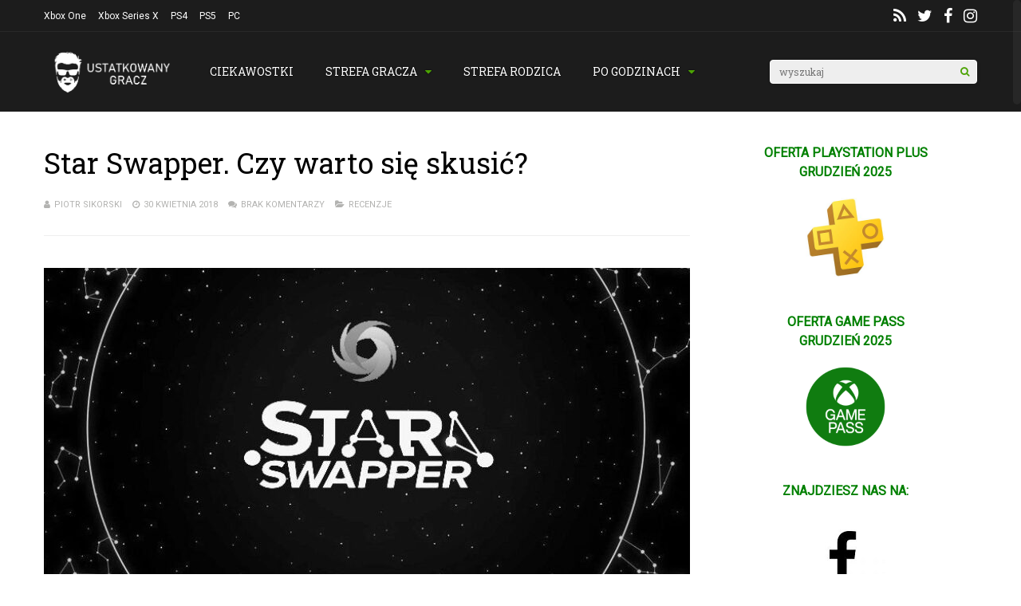

--- FILE ---
content_type: text/html; charset=UTF-8
request_url: https://ustatkowanygracz.pl/star-swapper-czy-warto-sie-skusic/
body_size: 25363
content:
<!DOCTYPE html>
<html lang="pl-PL">
<head>
<meta charset="UTF-8">
<meta name="viewport" content="width=device-width, initial-scale=1">
<meta name='robots' content='index, follow, max-image-preview:large, max-snippet:-1, max-video-preview:-1' />

	<!-- This site is optimized with the Yoast SEO plugin v23.5 - https://yoast.com/wordpress/plugins/seo/ -->
	<title>Star Swapper. Czy warto się skusić? - ustatkowanygracz.pl</title>
	<meta name="description" content="Wiadomą jest sprawą, że w Polsce powstaje wiele gier doskonale radzących sobie na globalnym podwórku. Nie oznacza to jednak, że tylko szeroko rozpoznawalne marki mogą rościć sobie prawo do tworzenia interesujących rozwiązań." />
	<link rel="canonical" href="https://ustatkowanygracz.pl/star-swapper-czy-warto-sie-skusic/" />
	<meta property="og:locale" content="pl_PL" />
	<meta property="og:type" content="article" />
	<meta property="og:title" content="Star Swapper. Czy warto się skusić? - ustatkowanygracz.pl" />
	<meta property="og:description" content="Wiadomą jest sprawą, że w Polsce powstaje wiele gier doskonale radzących sobie na globalnym podwórku. Nie oznacza to jednak, że tylko szeroko rozpoznawalne marki mogą rościć sobie prawo do tworzenia interesujących rozwiązań." />
	<meta property="og:url" content="https://ustatkowanygracz.pl/star-swapper-czy-warto-sie-skusic/" />
	<meta property="og:site_name" content="ustatkowanygracz.pl" />
	<meta property="article:publisher" content="https://www.facebook.com/ustatkowanygracz/" />
	<meta property="article:published_time" content="2018-04-30T09:32:34+00:00" />
	<meta property="og:image" content="https://ustatkowanygracz.pl/wp-content/uploads/2018/04/star_swapper_header_ustatkowanygracz-1.jpg" />
	<meta property="og:image:width" content="852" />
	<meta property="og:image:height" content="392" />
	<meta property="og:image:type" content="image/jpeg" />
	<meta name="author" content="Piotr Sikorski" />
	<meta name="twitter:card" content="summary_large_image" />
	<meta name="twitter:creator" content="@ustatkowany" />
	<meta name="twitter:site" content="@ustatkowany" />
	<meta name="twitter:label1" content="Napisane przez" />
	<meta name="twitter:data1" content="Piotr Sikorski" />
	<meta name="twitter:label2" content="Szacowany czas czytania" />
	<meta name="twitter:data2" content="3 minuty" />
	<script type="application/ld+json" class="yoast-schema-graph">{"@context":"https://schema.org","@graph":[{"@type":"Article","@id":"https://ustatkowanygracz.pl/star-swapper-czy-warto-sie-skusic/#article","isPartOf":{"@id":"https://ustatkowanygracz.pl/star-swapper-czy-warto-sie-skusic/"},"author":{"name":"Piotr Sikorski","@id":"https://ustatkowanygracz.pl/#/schema/person/a662f39cc7ebc394cdd4e30a72463e9e"},"headline":"Star Swapper. Czy&nbsp;warto się skusić?","datePublished":"2018-04-30T09:32:34+00:00","dateModified":"2018-04-30T09:32:34+00:00","mainEntityOfPage":{"@id":"https://ustatkowanygracz.pl/star-swapper-czy-warto-sie-skusic/"},"wordCount":550,"commentCount":0,"publisher":{"@id":"https://ustatkowanygracz.pl/#organization"},"image":{"@id":"https://ustatkowanygracz.pl/star-swapper-czy-warto-sie-skusic/#primaryimage"},"thumbnailUrl":"https://ustatkowanygracz.pl/wp-content/uploads/2018/04/star_swapper_header_ustatkowanygracz-1.jpg","keywords":["Tap It Games"],"articleSection":["RECENZJE"],"inLanguage":"pl-PL","potentialAction":[{"@type":"CommentAction","name":"Comment","target":["https://ustatkowanygracz.pl/star-swapper-czy-warto-sie-skusic/#respond"]}]},{"@type":"WebPage","@id":"https://ustatkowanygracz.pl/star-swapper-czy-warto-sie-skusic/","url":"https://ustatkowanygracz.pl/star-swapper-czy-warto-sie-skusic/","name":"Star Swapper. Czy warto się skusić? - ustatkowanygracz.pl","isPartOf":{"@id":"https://ustatkowanygracz.pl/#website"},"primaryImageOfPage":{"@id":"https://ustatkowanygracz.pl/star-swapper-czy-warto-sie-skusic/#primaryimage"},"image":{"@id":"https://ustatkowanygracz.pl/star-swapper-czy-warto-sie-skusic/#primaryimage"},"thumbnailUrl":"https://ustatkowanygracz.pl/wp-content/uploads/2018/04/star_swapper_header_ustatkowanygracz-1.jpg","datePublished":"2018-04-30T09:32:34+00:00","dateModified":"2018-04-30T09:32:34+00:00","description":"Wiadomą jest sprawą, że w Polsce powstaje wiele gier doskonale radzących sobie na globalnym podwórku. Nie oznacza to jednak, że tylko szeroko rozpoznawalne marki mogą rościć sobie prawo do tworzenia interesujących rozwiązań.","breadcrumb":{"@id":"https://ustatkowanygracz.pl/star-swapper-czy-warto-sie-skusic/#breadcrumb"},"inLanguage":"pl-PL","potentialAction":[{"@type":"ReadAction","target":["https://ustatkowanygracz.pl/star-swapper-czy-warto-sie-skusic/"]}]},{"@type":"ImageObject","inLanguage":"pl-PL","@id":"https://ustatkowanygracz.pl/star-swapper-czy-warto-sie-skusic/#primaryimage","url":"https://ustatkowanygracz.pl/wp-content/uploads/2018/04/star_swapper_header_ustatkowanygracz-1.jpg","contentUrl":"https://ustatkowanygracz.pl/wp-content/uploads/2018/04/star_swapper_header_ustatkowanygracz-1.jpg","width":852,"height":392,"caption":"Star Swapper"},{"@type":"BreadcrumbList","@id":"https://ustatkowanygracz.pl/star-swapper-czy-warto-sie-skusic/#breadcrumb","itemListElement":[{"@type":"ListItem","position":1,"name":"Home","item":"https://ustatkowanygracz.pl/"},{"@type":"ListItem","position":2,"name":"Star Swapper. Czy&nbsp;warto się skusić?"}]},{"@type":"WebSite","@id":"https://ustatkowanygracz.pl/#website","url":"https://ustatkowanygracz.pl/","name":"ustatkowanygracz.pl","description":"Ustatkowany Gracz","publisher":{"@id":"https://ustatkowanygracz.pl/#organization"},"potentialAction":[{"@type":"SearchAction","target":{"@type":"EntryPoint","urlTemplate":"https://ustatkowanygracz.pl/?s={search_term_string}"},"query-input":{"@type":"PropertyValueSpecification","valueRequired":true,"valueName":"search_term_string"}}],"inLanguage":"pl-PL"},{"@type":"Organization","@id":"https://ustatkowanygracz.pl/#organization","name":"UstatkowanyGracz.pl","url":"https://ustatkowanygracz.pl/","logo":{"@type":"ImageObject","inLanguage":"pl-PL","@id":"https://ustatkowanygracz.pl/#/schema/logo/image/","url":"https://ustatkowanygracz.pl/wp-content/uploads/2015/05/cropped-favicon1-1.png","contentUrl":"https://ustatkowanygracz.pl/wp-content/uploads/2015/05/cropped-favicon1-1.png","width":512,"height":512,"caption":"UstatkowanyGracz.pl"},"image":{"@id":"https://ustatkowanygracz.pl/#/schema/logo/image/"},"sameAs":["https://www.facebook.com/ustatkowanygracz/","https://x.com/ustatkowany","https://www.instagram.com/settled_gamer/"]},{"@type":"Person","@id":"https://ustatkowanygracz.pl/#/schema/person/a662f39cc7ebc394cdd4e30a72463e9e","name":"Piotr Sikorski","image":{"@type":"ImageObject","inLanguage":"pl-PL","@id":"https://ustatkowanygracz.pl/#/schema/person/image/","url":"https://secure.gravatar.com/avatar/a4791d96efad0a4ddd41f9f849620c11?s=96&d=mm&r=g","contentUrl":"https://secure.gravatar.com/avatar/a4791d96efad0a4ddd41f9f849620c11?s=96&d=mm&r=g","caption":"Piotr Sikorski"},"url":"https://ustatkowanygracz.pl/author/piotr/"}]}</script>
	<!-- / Yoast SEO plugin. -->


<link rel='dns-prefetch' href='//stats.wp.com' />
<link rel='dns-prefetch' href='//fonts.googleapis.com' />
<link rel='dns-prefetch' href='//c0.wp.com' />
<link rel='preconnect' href='https://fonts.gstatic.com' crossorigin />
<link rel="alternate" type="application/rss+xml" title="ustatkowanygracz.pl &raquo; Kanał z wpisami" href="https://ustatkowanygracz.pl/feed/" />
<link rel="alternate" type="application/rss+xml" title="ustatkowanygracz.pl &raquo; Kanał z komentarzami" href="https://ustatkowanygracz.pl/comments/feed/" />
<link rel="alternate" type="application/rss+xml" title="ustatkowanygracz.pl &raquo; Star Swapper. Czy&nbsp;warto się skusić? Kanał z komentarzami" href="https://ustatkowanygracz.pl/star-swapper-czy-warto-sie-skusic/feed/" />
<script type="text/javascript">
/* <![CDATA[ */
window._wpemojiSettings = {"baseUrl":"https:\/\/s.w.org\/images\/core\/emoji\/14.0.0\/72x72\/","ext":".png","svgUrl":"https:\/\/s.w.org\/images\/core\/emoji\/14.0.0\/svg\/","svgExt":".svg","source":{"concatemoji":"https:\/\/ustatkowanygracz.pl\/wp-includes\/js\/wp-emoji-release.min.js?ver=6.4.7"}};
/*! This file is auto-generated */
!function(i,n){var o,s,e;function c(e){try{var t={supportTests:e,timestamp:(new Date).valueOf()};sessionStorage.setItem(o,JSON.stringify(t))}catch(e){}}function p(e,t,n){e.clearRect(0,0,e.canvas.width,e.canvas.height),e.fillText(t,0,0);var t=new Uint32Array(e.getImageData(0,0,e.canvas.width,e.canvas.height).data),r=(e.clearRect(0,0,e.canvas.width,e.canvas.height),e.fillText(n,0,0),new Uint32Array(e.getImageData(0,0,e.canvas.width,e.canvas.height).data));return t.every(function(e,t){return e===r[t]})}function u(e,t,n){switch(t){case"flag":return n(e,"\ud83c\udff3\ufe0f\u200d\u26a7\ufe0f","\ud83c\udff3\ufe0f\u200b\u26a7\ufe0f")?!1:!n(e,"\ud83c\uddfa\ud83c\uddf3","\ud83c\uddfa\u200b\ud83c\uddf3")&&!n(e,"\ud83c\udff4\udb40\udc67\udb40\udc62\udb40\udc65\udb40\udc6e\udb40\udc67\udb40\udc7f","\ud83c\udff4\u200b\udb40\udc67\u200b\udb40\udc62\u200b\udb40\udc65\u200b\udb40\udc6e\u200b\udb40\udc67\u200b\udb40\udc7f");case"emoji":return!n(e,"\ud83e\udef1\ud83c\udffb\u200d\ud83e\udef2\ud83c\udfff","\ud83e\udef1\ud83c\udffb\u200b\ud83e\udef2\ud83c\udfff")}return!1}function f(e,t,n){var r="undefined"!=typeof WorkerGlobalScope&&self instanceof WorkerGlobalScope?new OffscreenCanvas(300,150):i.createElement("canvas"),a=r.getContext("2d",{willReadFrequently:!0}),o=(a.textBaseline="top",a.font="600 32px Arial",{});return e.forEach(function(e){o[e]=t(a,e,n)}),o}function t(e){var t=i.createElement("script");t.src=e,t.defer=!0,i.head.appendChild(t)}"undefined"!=typeof Promise&&(o="wpEmojiSettingsSupports",s=["flag","emoji"],n.supports={everything:!0,everythingExceptFlag:!0},e=new Promise(function(e){i.addEventListener("DOMContentLoaded",e,{once:!0})}),new Promise(function(t){var n=function(){try{var e=JSON.parse(sessionStorage.getItem(o));if("object"==typeof e&&"number"==typeof e.timestamp&&(new Date).valueOf()<e.timestamp+604800&&"object"==typeof e.supportTests)return e.supportTests}catch(e){}return null}();if(!n){if("undefined"!=typeof Worker&&"undefined"!=typeof OffscreenCanvas&&"undefined"!=typeof URL&&URL.createObjectURL&&"undefined"!=typeof Blob)try{var e="postMessage("+f.toString()+"("+[JSON.stringify(s),u.toString(),p.toString()].join(",")+"));",r=new Blob([e],{type:"text/javascript"}),a=new Worker(URL.createObjectURL(r),{name:"wpTestEmojiSupports"});return void(a.onmessage=function(e){c(n=e.data),a.terminate(),t(n)})}catch(e){}c(n=f(s,u,p))}t(n)}).then(function(e){for(var t in e)n.supports[t]=e[t],n.supports.everything=n.supports.everything&&n.supports[t],"flag"!==t&&(n.supports.everythingExceptFlag=n.supports.everythingExceptFlag&&n.supports[t]);n.supports.everythingExceptFlag=n.supports.everythingExceptFlag&&!n.supports.flag,n.DOMReady=!1,n.readyCallback=function(){n.DOMReady=!0}}).then(function(){return e}).then(function(){var e;n.supports.everything||(n.readyCallback(),(e=n.source||{}).concatemoji?t(e.concatemoji):e.wpemoji&&e.twemoji&&(t(e.twemoji),t(e.wpemoji)))}))}((window,document),window._wpemojiSettings);
/* ]]> */
</script>
<style id='wp-emoji-styles-inline-css' type='text/css'>

	img.wp-smiley, img.emoji {
		display: inline !important;
		border: none !important;
		box-shadow: none !important;
		height: 1em !important;
		width: 1em !important;
		margin: 0 0.07em !important;
		vertical-align: -0.1em !important;
		background: none !important;
		padding: 0 !important;
	}
</style>
<link rel='stylesheet' id='wp-block-library-css' href='https://c0.wp.com/c/6.4.7/wp-includes/css/dist/block-library/style.min.css' type='text/css' media='all' />
<link rel='stylesheet' id='mediaelement-css' href='https://c0.wp.com/c/6.4.7/wp-includes/js/mediaelement/mediaelementplayer-legacy.min.css' type='text/css' media='all' />
<link rel='stylesheet' id='wp-mediaelement-css' href='https://c0.wp.com/c/6.4.7/wp-includes/js/mediaelement/wp-mediaelement.min.css' type='text/css' media='all' />
<style id='jetpack-sharing-buttons-style-inline-css' type='text/css'>
.jetpack-sharing-buttons__services-list{display:flex;flex-direction:row;flex-wrap:wrap;gap:0;list-style-type:none;margin:5px;padding:0}.jetpack-sharing-buttons__services-list.has-small-icon-size{font-size:12px}.jetpack-sharing-buttons__services-list.has-normal-icon-size{font-size:16px}.jetpack-sharing-buttons__services-list.has-large-icon-size{font-size:24px}.jetpack-sharing-buttons__services-list.has-huge-icon-size{font-size:36px}@media print{.jetpack-sharing-buttons__services-list{display:none!important}}.editor-styles-wrapper .wp-block-jetpack-sharing-buttons{gap:0;padding-inline-start:0}ul.jetpack-sharing-buttons__services-list.has-background{padding:1.25em 2.375em}
</style>
<style id='classic-theme-styles-inline-css' type='text/css'>
/*! This file is auto-generated */
.wp-block-button__link{color:#fff;background-color:#32373c;border-radius:9999px;box-shadow:none;text-decoration:none;padding:calc(.667em + 2px) calc(1.333em + 2px);font-size:1.125em}.wp-block-file__button{background:#32373c;color:#fff;text-decoration:none}
</style>
<style id='global-styles-inline-css' type='text/css'>
body{--wp--preset--color--black: #000000;--wp--preset--color--cyan-bluish-gray: #abb8c3;--wp--preset--color--white: #ffffff;--wp--preset--color--pale-pink: #f78da7;--wp--preset--color--vivid-red: #cf2e2e;--wp--preset--color--luminous-vivid-orange: #ff6900;--wp--preset--color--luminous-vivid-amber: #fcb900;--wp--preset--color--light-green-cyan: #7bdcb5;--wp--preset--color--vivid-green-cyan: #00d084;--wp--preset--color--pale-cyan-blue: #8ed1fc;--wp--preset--color--vivid-cyan-blue: #0693e3;--wp--preset--color--vivid-purple: #9b51e0;--wp--preset--gradient--vivid-cyan-blue-to-vivid-purple: linear-gradient(135deg,rgba(6,147,227,1) 0%,rgb(155,81,224) 100%);--wp--preset--gradient--light-green-cyan-to-vivid-green-cyan: linear-gradient(135deg,rgb(122,220,180) 0%,rgb(0,208,130) 100%);--wp--preset--gradient--luminous-vivid-amber-to-luminous-vivid-orange: linear-gradient(135deg,rgba(252,185,0,1) 0%,rgba(255,105,0,1) 100%);--wp--preset--gradient--luminous-vivid-orange-to-vivid-red: linear-gradient(135deg,rgba(255,105,0,1) 0%,rgb(207,46,46) 100%);--wp--preset--gradient--very-light-gray-to-cyan-bluish-gray: linear-gradient(135deg,rgb(238,238,238) 0%,rgb(169,184,195) 100%);--wp--preset--gradient--cool-to-warm-spectrum: linear-gradient(135deg,rgb(74,234,220) 0%,rgb(151,120,209) 20%,rgb(207,42,186) 40%,rgb(238,44,130) 60%,rgb(251,105,98) 80%,rgb(254,248,76) 100%);--wp--preset--gradient--blush-light-purple: linear-gradient(135deg,rgb(255,206,236) 0%,rgb(152,150,240) 100%);--wp--preset--gradient--blush-bordeaux: linear-gradient(135deg,rgb(254,205,165) 0%,rgb(254,45,45) 50%,rgb(107,0,62) 100%);--wp--preset--gradient--luminous-dusk: linear-gradient(135deg,rgb(255,203,112) 0%,rgb(199,81,192) 50%,rgb(65,88,208) 100%);--wp--preset--gradient--pale-ocean: linear-gradient(135deg,rgb(255,245,203) 0%,rgb(182,227,212) 50%,rgb(51,167,181) 100%);--wp--preset--gradient--electric-grass: linear-gradient(135deg,rgb(202,248,128) 0%,rgb(113,206,126) 100%);--wp--preset--gradient--midnight: linear-gradient(135deg,rgb(2,3,129) 0%,rgb(40,116,252) 100%);--wp--preset--font-size--small: 13px;--wp--preset--font-size--medium: 20px;--wp--preset--font-size--large: 36px;--wp--preset--font-size--x-large: 42px;--wp--preset--spacing--20: 0.44rem;--wp--preset--spacing--30: 0.67rem;--wp--preset--spacing--40: 1rem;--wp--preset--spacing--50: 1.5rem;--wp--preset--spacing--60: 2.25rem;--wp--preset--spacing--70: 3.38rem;--wp--preset--spacing--80: 5.06rem;--wp--preset--shadow--natural: 6px 6px 9px rgba(0, 0, 0, 0.2);--wp--preset--shadow--deep: 12px 12px 50px rgba(0, 0, 0, 0.4);--wp--preset--shadow--sharp: 6px 6px 0px rgba(0, 0, 0, 0.2);--wp--preset--shadow--outlined: 6px 6px 0px -3px rgba(255, 255, 255, 1), 6px 6px rgba(0, 0, 0, 1);--wp--preset--shadow--crisp: 6px 6px 0px rgba(0, 0, 0, 1);}:where(.is-layout-flex){gap: 0.5em;}:where(.is-layout-grid){gap: 0.5em;}body .is-layout-flow > .alignleft{float: left;margin-inline-start: 0;margin-inline-end: 2em;}body .is-layout-flow > .alignright{float: right;margin-inline-start: 2em;margin-inline-end: 0;}body .is-layout-flow > .aligncenter{margin-left: auto !important;margin-right: auto !important;}body .is-layout-constrained > .alignleft{float: left;margin-inline-start: 0;margin-inline-end: 2em;}body .is-layout-constrained > .alignright{float: right;margin-inline-start: 2em;margin-inline-end: 0;}body .is-layout-constrained > .aligncenter{margin-left: auto !important;margin-right: auto !important;}body .is-layout-constrained > :where(:not(.alignleft):not(.alignright):not(.alignfull)){max-width: var(--wp--style--global--content-size);margin-left: auto !important;margin-right: auto !important;}body .is-layout-constrained > .alignwide{max-width: var(--wp--style--global--wide-size);}body .is-layout-flex{display: flex;}body .is-layout-flex{flex-wrap: wrap;align-items: center;}body .is-layout-flex > *{margin: 0;}body .is-layout-grid{display: grid;}body .is-layout-grid > *{margin: 0;}:where(.wp-block-columns.is-layout-flex){gap: 2em;}:where(.wp-block-columns.is-layout-grid){gap: 2em;}:where(.wp-block-post-template.is-layout-flex){gap: 1.25em;}:where(.wp-block-post-template.is-layout-grid){gap: 1.25em;}.has-black-color{color: var(--wp--preset--color--black) !important;}.has-cyan-bluish-gray-color{color: var(--wp--preset--color--cyan-bluish-gray) !important;}.has-white-color{color: var(--wp--preset--color--white) !important;}.has-pale-pink-color{color: var(--wp--preset--color--pale-pink) !important;}.has-vivid-red-color{color: var(--wp--preset--color--vivid-red) !important;}.has-luminous-vivid-orange-color{color: var(--wp--preset--color--luminous-vivid-orange) !important;}.has-luminous-vivid-amber-color{color: var(--wp--preset--color--luminous-vivid-amber) !important;}.has-light-green-cyan-color{color: var(--wp--preset--color--light-green-cyan) !important;}.has-vivid-green-cyan-color{color: var(--wp--preset--color--vivid-green-cyan) !important;}.has-pale-cyan-blue-color{color: var(--wp--preset--color--pale-cyan-blue) !important;}.has-vivid-cyan-blue-color{color: var(--wp--preset--color--vivid-cyan-blue) !important;}.has-vivid-purple-color{color: var(--wp--preset--color--vivid-purple) !important;}.has-black-background-color{background-color: var(--wp--preset--color--black) !important;}.has-cyan-bluish-gray-background-color{background-color: var(--wp--preset--color--cyan-bluish-gray) !important;}.has-white-background-color{background-color: var(--wp--preset--color--white) !important;}.has-pale-pink-background-color{background-color: var(--wp--preset--color--pale-pink) !important;}.has-vivid-red-background-color{background-color: var(--wp--preset--color--vivid-red) !important;}.has-luminous-vivid-orange-background-color{background-color: var(--wp--preset--color--luminous-vivid-orange) !important;}.has-luminous-vivid-amber-background-color{background-color: var(--wp--preset--color--luminous-vivid-amber) !important;}.has-light-green-cyan-background-color{background-color: var(--wp--preset--color--light-green-cyan) !important;}.has-vivid-green-cyan-background-color{background-color: var(--wp--preset--color--vivid-green-cyan) !important;}.has-pale-cyan-blue-background-color{background-color: var(--wp--preset--color--pale-cyan-blue) !important;}.has-vivid-cyan-blue-background-color{background-color: var(--wp--preset--color--vivid-cyan-blue) !important;}.has-vivid-purple-background-color{background-color: var(--wp--preset--color--vivid-purple) !important;}.has-black-border-color{border-color: var(--wp--preset--color--black) !important;}.has-cyan-bluish-gray-border-color{border-color: var(--wp--preset--color--cyan-bluish-gray) !important;}.has-white-border-color{border-color: var(--wp--preset--color--white) !important;}.has-pale-pink-border-color{border-color: var(--wp--preset--color--pale-pink) !important;}.has-vivid-red-border-color{border-color: var(--wp--preset--color--vivid-red) !important;}.has-luminous-vivid-orange-border-color{border-color: var(--wp--preset--color--luminous-vivid-orange) !important;}.has-luminous-vivid-amber-border-color{border-color: var(--wp--preset--color--luminous-vivid-amber) !important;}.has-light-green-cyan-border-color{border-color: var(--wp--preset--color--light-green-cyan) !important;}.has-vivid-green-cyan-border-color{border-color: var(--wp--preset--color--vivid-green-cyan) !important;}.has-pale-cyan-blue-border-color{border-color: var(--wp--preset--color--pale-cyan-blue) !important;}.has-vivid-cyan-blue-border-color{border-color: var(--wp--preset--color--vivid-cyan-blue) !important;}.has-vivid-purple-border-color{border-color: var(--wp--preset--color--vivid-purple) !important;}.has-vivid-cyan-blue-to-vivid-purple-gradient-background{background: var(--wp--preset--gradient--vivid-cyan-blue-to-vivid-purple) !important;}.has-light-green-cyan-to-vivid-green-cyan-gradient-background{background: var(--wp--preset--gradient--light-green-cyan-to-vivid-green-cyan) !important;}.has-luminous-vivid-amber-to-luminous-vivid-orange-gradient-background{background: var(--wp--preset--gradient--luminous-vivid-amber-to-luminous-vivid-orange) !important;}.has-luminous-vivid-orange-to-vivid-red-gradient-background{background: var(--wp--preset--gradient--luminous-vivid-orange-to-vivid-red) !important;}.has-very-light-gray-to-cyan-bluish-gray-gradient-background{background: var(--wp--preset--gradient--very-light-gray-to-cyan-bluish-gray) !important;}.has-cool-to-warm-spectrum-gradient-background{background: var(--wp--preset--gradient--cool-to-warm-spectrum) !important;}.has-blush-light-purple-gradient-background{background: var(--wp--preset--gradient--blush-light-purple) !important;}.has-blush-bordeaux-gradient-background{background: var(--wp--preset--gradient--blush-bordeaux) !important;}.has-luminous-dusk-gradient-background{background: var(--wp--preset--gradient--luminous-dusk) !important;}.has-pale-ocean-gradient-background{background: var(--wp--preset--gradient--pale-ocean) !important;}.has-electric-grass-gradient-background{background: var(--wp--preset--gradient--electric-grass) !important;}.has-midnight-gradient-background{background: var(--wp--preset--gradient--midnight) !important;}.has-small-font-size{font-size: var(--wp--preset--font-size--small) !important;}.has-medium-font-size{font-size: var(--wp--preset--font-size--medium) !important;}.has-large-font-size{font-size: var(--wp--preset--font-size--large) !important;}.has-x-large-font-size{font-size: var(--wp--preset--font-size--x-large) !important;}
.wp-block-navigation a:where(:not(.wp-element-button)){color: inherit;}
:where(.wp-block-post-template.is-layout-flex){gap: 1.25em;}:where(.wp-block-post-template.is-layout-grid){gap: 1.25em;}
:where(.wp-block-columns.is-layout-flex){gap: 2em;}:where(.wp-block-columns.is-layout-grid){gap: 2em;}
.wp-block-pullquote{font-size: 1.5em;line-height: 1.6;}
</style>
<link rel='stylesheet' id='gp-parent-style-css' href='https://ustatkowanygracz.pl/wp-content/themes/gauge/style.css?ver=6.4.7' type='text/css' media='all' />
<link rel='stylesheet' id='redux-extendify-styles-css' href='https://ustatkowanygracz.pl/wp-content/themes/gauge/lib/framework/redux/assets/css/extendify-utilities.css?ver=4.4.11' type='text/css' media='all' />
<link rel='stylesheet' id='ghostpool-style-css' href='https://ustatkowanygracz.pl/wp-content/themes/gauge-child/style.css?ver=6.4.7' type='text/css' media='all' />
<style id='ghostpool-style-inline-css' type='text/css'>

		#gp-main-header{height: 100px;}
		#gp-fixed-header-padding{padding-top: 100px;}
		#gp-logo img{width: 196px; height: 63px;}
		.gp-page-header .gp-container{padding-top: 155px;padding-bottom: 50px;}
		.gp-active{color: #5FA2A5;}
		.gp-score-spinner{
		background: #4CA304;
		background: -moz-linear-gradient(#4CA304 0%,#F8410370%);
		background: -webkit-gradient(color-stop(0%,#4CA304 ), color-stop(70%,#F84103 ));
		background: -webkit-linear-gradient(#4CA304  0%,#F84103  70%);
		background: -o-linear-gradient(#4CA304  0%,#F84103  70%);
		background: -ms-linear-gradient(#4CA304  0%,#F84103 70%);
		background: linear-gradient(#4CA304  0%,#F84103 70%);
		filter: progid:DXImageTransform.Microsoft.gradient( startColorstr="#F84103", endColorstr="#4CA304",GradientType=1 );
		}
		.gp-no-score-clip-1 .gp-score-spinner{
		background: #4CA304;
		}
		.gp-no-score-clip-2 .gp-score-filler{
		background: #4CA304;
		background: -moz-linear-gradient(#F84103 0%,#4CA30470%);
		background: -webkit-gradient(color-stop(0%,#F84103 ), color-stop(70%,#4CA304 ));
		background: -webkit-linear-gradient(#F84103  0%,#4CA304  70%);
		background: -o-linear-gradient(#F84103  0%,#4CA304  70%);
		background: -ms-linear-gradient(#F84103  0%,#4CA304 70%);
		background: linear-gradient(#F84103  0%,#4CA304 70%);
		filter: progid:DXImageTransform.Microsoft.gradient( startColorstr="#4CA304", endColorstr="#F84103",GradientType=1 );
		}
		select{background-color: #fff;}
		.gp-responsive #gp-sidebar{border-color: #ddd;}
		.gp-slider .gp-slide-image {
		height: 450px;
		}.gp-theme #buddypress .activity-list .activity-content blockquote a{color: #4ca304}.gp-theme #buddypress .activity-list .activity-content blockquote a:hover{color: #5FA2A5}.gp-wide-layout.gp-header-standard .gp-nav .menu li.megamenu > .sub-menu, .gp-wide-layout.gp-header-standard .gp-nav .menu li.tab-content-menu .sub-menu, .gp-wide-layout.gp-header-standard .gp-nav .menu li.content-menu .sub-menu{left: -196px;}.gp-scrolling.gp-wide-layout.gp-header-standard .gp-nav .menu li.megamenu > .sub-menu, .gp-scrolling.gp-wide-layout.gp-header-standard .gp-nav .menu li.tab-content-menu .sub-menu, .gp-scrolling.gp-wide-layout.gp-header-standard .gp-nav .menu li.content-menu .sub-menu{left: -196px;}.gp-boxed-layout.gp-header-standard .gp-nav .menu li.megamenu > .sub-menu, .gp-boxed-layout.gp-header-standard .gp-nav .menu li.tab-content-menu .sub-menu, .gp-boxed-layout.gp-header-standard .gp-nav .menu li.content-menu .sub-menu{left: -196px;}.gp-scrolling.gp-boxed-layout.gp-header-standard .gp-nav .menu li.megamenu > .sub-menu, .gp-scrolling.gp-boxed-layout.gp-header-standard .gp-nav .menu li.tab-content-menu .sub-menu, .gp-scrolling.gp-boxed-layout.gp-header-standard .gp-nav .menu li.content-menu .sub-menu{left: -130.66666666667px;}@media only screen and (max-width: 1023px) {
			.gp-responsive #gp-main-header {height: 67px!important;}
			.gp-responsive #gp-fixed-header-padding {padding-top: 67px!important;}
			.gp-responsive #gp-logo {margin: 0px 0px 0px 0px; width: 131px; height: 42px;}
			.gp-responsive #gp-logo img {width: 131px; height: 42px;}
			.gp-responsive .gp-page-header .gp-container {
			padding-top: 103px;
			padding-bottom: 33px;
			}
		}
		@media only screen and (max-width: 767px) {
			.gp-responsive .gp-slider .gp-slide-image {
			height: 200px !important;
			}	
		}	
		@media only screen and (max-width: 320px) {
			.gp-responsive.gp-theme .woocommerce div.product .woocommerce-tabs ul.tabs li.active a,.gp-responsive.gp-theme .woocommerce #gp-content div.product .woocommerce-tabs ul.tabs li.active a,.gp-responsive.gp-theme.woocommerce-page div.product .woocommerce-tabs ul.tabs li.active a,.gp-responsive.gp-theme.woocommerce-page #gp-content div.product .woocommerce-tabs ul.tabs li.active a {border-color: #ddd;}}
			hr,.gp-theme .woocommerce .widget_price_filter .price_slider_wrapper .ui-widget-content,.gp-theme.woocommerce-page .widget_price_filter .price_slider_wrapper .ui-widget-content {background: #ddd;
		}@media only screen and (min-width: 1201px) {.gp-container,.gp-fullwidth .vc_col-sm-12.wpb_column > .wpb_wrapper > .wpb_row,.gp-fullwidth .vc_col-sm-12.wpb_column > .wpb_wrapper > .wpb_accordion,.gp-fullwidth .vc_col-sm-12.wpb_column > .wpb_wrapper > .wpb_tabs,.gp-fullwidth .vc_col-sm-12.wpb_column > .wpb_wrapper > .wpb_tour,.gp-fullwidth .vc_col-sm-12.wpb_column > .wpb_wrapper > .wpb_teaser_grid,.gp-slide-caption,.gp-nav .menu li.megamenu > .sub-menu,.gp-nav .menu li.tab-content-menu .sub-menu,.gp-nav .menu li.content-menu .sub-menu{width: 1170px;}
					.gp-slide-caption{margin-left: -585px;}#gp-content,.gp-top-sidebar #gp-review-content{width: 810px;}#gp-sidebar{width: 330px;}}@media only screen and (max-width: 1200px) and (min-width: 1083px) {.gp-responsive .gp-container,.gp-responsive.gp-fullwidth .vc_col-sm-12.wpb_column > .wpb_wrapper > .wpb_row,.gp-responsive.gp-fullwidth .vc_col-sm-12.wpb_column > .wpb_wrapper > .wpb_accordion,.gp-responsive.gp-fullwidth .vc_col-sm-12.wpb_column > .wpb_wrapper > .wpb_tabs,.gp-responsive.gp-fullwidth .vc_col-sm-12.wpb_column > .wpb_wrapper > .wpb_tour,.gp-responsive.gp-fullwidth .vc_col-sm-12.wpb_column > .wpb_wrapper > .wpb_teaser_grid,.gp-responsive .gp-slide-caption,.gp-nav .menu li.megamenu > .sub-menu,.gp-nav .menu li.tab-content-menu .sub-menu,.gp-nav .menu li.content-menu .sub-menu{width: 1040px;}
					.gp-responsive .gp-slide-caption{margin-left: -520px;}.gp-responsive #gp-content,.gp-responsive .gp-top-sidebar #gp-review-content{width: 680px;}.gp-responsive #gp-sidebar,.gp-responsive.gp-no-sidebar #gp-user-rating-wrapper,.gp-responsive.gp-fullwidth #gp-user-rating-wrapper{width: 330px;}}@media only screen and (max-width: 1082px) and (min-width: 1024px) {.gp-responsive .gp-container,.gp-responsive.gp-fullwidth .vc_col-sm-12.wpb_column > .wpb_wrapper > .wpb_row,.gp-responsive.gp-fullwidth .vc_col-sm-12.wpb_column > .wpb_wrapper > .wpb_accordion,.gp-responsive.gp-fullwidth .vc_col-sm-12.wpb_column > .wpb_wrapper > .wpb_tabs,.gp-responsive.gp-fullwidth .vc_col-sm-12.wpb_column > .wpb_wrapper > .wpb_tour,.gp-responsive.gp-fullwidth .vc_col-sm-12.wpb_column > .wpb_wrapper > .wpb_teaser_grid,.gp-responsive .gp-slide-caption,.gp-nav .menu li.megamenu > .sub-menu,.gp-nav .menu li.tab-content-menu .sub-menu,.gp-nav .menu li.content-menu .sub-menu{width: 980px;}
					.gp-responsive .gp-slide-caption{margin-left: -490px;}
					.gp-responsive .hub-header-info{width:490px;}.gp-responsive #gp-content,.gp-responsive .gp-top-sidebar #gp-review-content{width: 630px;}.gp-responsive #gp-sidebar {width: 330px;}}
</style>
<link rel='stylesheet' id='fontawesome-css' href='https://ustatkowanygracz.pl/wp-content/themes/gauge/lib/fonts/font-awesome/css/font-awesome.min.css?ver=6.4.7' type='text/css' media='all' />
<link rel='stylesheet' id='ghostpool-animations-css' href='https://ustatkowanygracz.pl/wp-content/themes/gauge/lib/css/animations.css?ver=6.4.7' type='text/css' media='all' />
<link rel='stylesheet' id='prettyphoto-css' href='https://ustatkowanygracz.pl/wp-content/plugins/js_composer/assets/lib/vendor/prettyphoto/css/prettyPhoto.min.css?ver=8.2' type='text/css' media='all' />
<link rel='stylesheet' id='js_composer_front-css' href='https://ustatkowanygracz.pl/wp-content/plugins/js_composer/assets/css/js_composer.min.css?ver=8.2' type='text/css' media='all' />
<link rel="preload" as="style" href="https://fonts.googleapis.com/css?family=Roboto:400%7CRoboto%20Slab:400%7CRoboto%20Mono:400&#038;subset=latin-ext,latin&#038;display=swap&#038;ver=6.4.7" /><link rel="stylesheet" href="https://fonts.googleapis.com/css?family=Roboto:400%7CRoboto%20Slab:400%7CRoboto%20Mono:400&#038;subset=latin-ext,latin&#038;display=swap&#038;ver=6.4.7" media="print" onload="this.media='all'"><noscript><link rel="stylesheet" href="https://fonts.googleapis.com/css?family=Roboto:400%7CRoboto%20Slab:400%7CRoboto%20Mono:400&#038;subset=latin-ext,latin&#038;display=swap&#038;ver=6.4.7" /></noscript><link rel='stylesheet' id='social-logos-css' href='https://c0.wp.com/p/jetpack/13.6.1/_inc/social-logos/social-logos.min.css' type='text/css' media='all' />
<link rel='stylesheet' id='jetpack_css-css' href='https://c0.wp.com/p/jetpack/13.6.1/css/jetpack.css' type='text/css' media='all' />
<script type="text/javascript" src="https://c0.wp.com/c/6.4.7/wp-includes/js/jquery/jquery.min.js" id="jquery-core-js"></script>
<script type="text/javascript" src="https://c0.wp.com/c/6.4.7/wp-includes/js/jquery/jquery-migrate.min.js" id="jquery-migrate-js"></script>
<script></script><link rel="https://api.w.org/" href="https://ustatkowanygracz.pl/wp-json/" /><link rel="alternate" type="application/json" href="https://ustatkowanygracz.pl/wp-json/wp/v2/posts/15916" /><link rel="EditURI" type="application/rsd+xml" title="RSD" href="https://ustatkowanygracz.pl/xmlrpc.php?rsd" />
<meta name="generator" content="WordPress 6.4.7" />
<link rel='shortlink' href='https://ustatkowanygracz.pl/?p=15916' />
<link rel="alternate" type="application/json+oembed" href="https://ustatkowanygracz.pl/wp-json/oembed/1.0/embed?url=https%3A%2F%2Fustatkowanygracz.pl%2Fstar-swapper-czy-warto-sie-skusic%2F" />
<link rel="alternate" type="text/xml+oembed" href="https://ustatkowanygracz.pl/wp-json/oembed/1.0/embed?url=https%3A%2F%2Fustatkowanygracz.pl%2Fstar-swapper-czy-warto-sie-skusic%2F&#038;format=xml" />
	<style>img#wpstats{display:none}</style>
		<meta name="generator" content="Redux 4.4.11" /><link rel="pingback" href="https://ustatkowanygracz.pl/xmlrpc.php"><script async src="https://www.googletagmanager.com/gtag/js?id=UA-63321167-1"></script>
<script>
  window.dataLayer = window.dataLayer || [];
  function gtag(){dataLayer.push(arguments);}
  gtag('js', new Date());

  gtag('config', 'UA-63321167-1');
</script>      <meta name="onesignal" content="wordpress-plugin"/>
            <script>

      window.OneSignalDeferred = window.OneSignalDeferred || [];

      OneSignalDeferred.push(function(OneSignal) {
        var oneSignal_options = {};
        window._oneSignalInitOptions = oneSignal_options;

        oneSignal_options['serviceWorkerParam'] = { scope: '/' };
oneSignal_options['serviceWorkerPath'] = 'OneSignalSDKWorker.js.php';

        OneSignal.Notifications.setDefaultUrl("https://ustatkowanygracz.pl");

        oneSignal_options['wordpress'] = true;
oneSignal_options['appId'] = '481e2d44-9a4f-4b3b-8039-0d4f6b255677';
oneSignal_options['allowLocalhostAsSecureOrigin'] = true;
oneSignal_options['welcomeNotification'] = { };
oneSignal_options['welcomeNotification']['title'] = "USTATKOWANY GRACZ";
oneSignal_options['welcomeNotification']['message'] = "Dziękujemy za subskrypcję";
oneSignal_options['welcomeNotification']['url'] = "https://ustatkowanygracz.pl";
oneSignal_options['path'] = "https://ustatkowanygracz.pl/wp-content/plugins/onesignal-free-web-push-notifications/sdk_files/";
oneSignal_options['promptOptions'] = { };
oneSignal_options['promptOptions']['actionMessage'] = "Możemy wysyłać Ci powiadomienia dotyczące nowych treści";
oneSignal_options['promptOptions']['acceptButtonText'] = "Pozwól";
oneSignal_options['promptOptions']['cancelButtonText'] = "Nie, dziękuję";
oneSignal_options['promptOptions']['siteName'] = "http://ustatkowanygracz.pl";
oneSignal_options['promptOptions']['autoAcceptTitle'] = "Pozwól";
              OneSignal.init(window._oneSignalInitOptions);
              OneSignal.Slidedown.promptPush()      });

      function documentInitOneSignal() {
        var oneSignal_elements = document.getElementsByClassName("OneSignal-prompt");

        var oneSignalLinkClickHandler = function(event) { OneSignal.Notifications.requestPermission(); event.preventDefault(); };        for(var i = 0; i < oneSignal_elements.length; i++)
          oneSignal_elements[i].addEventListener('click', oneSignalLinkClickHandler, false);
      }

      if (document.readyState === 'complete') {
           documentInitOneSignal();
      }
      else {
           window.addEventListener("load", function(event){
               documentInitOneSignal();
          });
      }
    </script>
<meta name="generator" content="Powered by WPBakery Page Builder - drag and drop page builder for WordPress."/>
<link rel="icon" href="https://ustatkowanygracz.pl/wp-content/uploads/2015/05/cropped-favicon1-1-32x32.png" sizes="32x32" />
<link rel="icon" href="https://ustatkowanygracz.pl/wp-content/uploads/2015/05/cropped-favicon1-1-192x192.png" sizes="192x192" />
<link rel="apple-touch-icon" href="https://ustatkowanygracz.pl/wp-content/uploads/2015/05/cropped-favicon1-1-180x180.png" />
<meta name="msapplication-TileImage" content="https://ustatkowanygracz.pl/wp-content/uploads/2015/05/cropped-favicon1-1-270x270.png" />
		<style type="text/css" id="wp-custom-css">
			@media screen and (min-width: 1000px){
	#gp-main-nav.gp-nav { width: 700px !important;}
}
.gp-entry-text {
	text-align: justify !important;
}
.gp-loop-title {
	font-family: "Roboto Slab" !important;
}		</style>
		<style id="gp-dynamic-css" title="dynamic-css" class="redux-options-output">#gp-logo{margin-top:0px;margin-right:0px;margin-bottom:0px;margin-left:0px;}#gp-page-wrapper,.gp-post-section-header h3,#reply-title{background-color:#fff;}body{font-family:Roboto;line-height:24px;font-weight:400;font-style:normal;color:#000;font-size:16px;}a{color:#4ca304;}a:hover{color:#5FA2A5;}.gp-filter-menu,.gp-user-review-error,.required,.gp-theme .woocommerce-info a:hover,.gp-theme .woocommerce div.product span.price,.gp-theme .woocommerce div.product p.price,.gp-theme .woocommerce #content div.product span.price,.gp-theme .woocommerce #content div.product p.price,.gp-theme.woocommerce-page div.product span.price,.gp-theme.woocommerce-page div.product p.price,.gp-theme.woocommerce-page #content div.product span.price,.gp-theme.woocommerce-page #content div.product p.price,.gp-theme .woocommerce ul.products li.product .price,.gp-theme.woocommerce-page ul.products li.product .price,.gp-theme .woocommerce .star-rating span:before,.gp-theme.woocommerce-page .star-rating span:before,.gp-theme.woocommerce-page p.stars a:hover:before,.gp-theme.woocommerce-page p.stars a:focus:before,.gp-theme.woocommerce-page p.stars a.active:before,.gp-theme .woocommerce .added:before,.gp-theme.woocommerce-page .added:before,.gp-theme .woocommerce .order_details li strong,.gp-theme.woocommerce-page .order_details li strong,.gp-theme #buddypress div.activity-meta a:hover,.gp-theme #buddypress div.item-list-tabs ul li.selected a span,.gp-theme #buddypress div.item-list-tabs ul li.current a span{color:#4ca304;}h1{font-family:"Roboto Slab";line-height:60px;font-weight:400;font-style:normal;font-size:50px;}h2{font-family:"Roboto Slab";line-height:48px;font-weight:400;font-style:normal;font-size:40px;}h3,.blog-small-size section .loop-title,#tab-description h2,.woocommerce #comments h2,.woocommerce #reviews h3,.woocommerce .related h2,.woocommerce-checkout .woocommerce h2,.woocommerce-checkout .woocommerce h3{font-family:"Roboto Slab";line-height:36px;font-weight:400;font-style:normal;font-size:28px;}h4{font-family:"Roboto Slab";line-height:30px;font-weight:400;font-style:normal;font-size:22px;}h5{font-family:"Roboto Slab";line-height:24px;font-weight:400;font-style:normal;font-size:20px;}h6{font-family:"Roboto Slab";line-height:22px;font-weight:400;font-style:normal;font-size:18px;}.gp-entry-header .gp-entry-meta,#gp-review-content-wrapper .gp-subtitle,.gp-post-section-header-line,.gp-element-title-line,#comments ol.commentlist li .comment_container,.gp-portfolio-filters,.gp-tablet-portrait #gp-sidebar,.gp-mobile #gp-sidebar,#gp-review-summary,.gp-login-content,.gp-loop-divider:before, section.sticky{border-top:1px solid #eee;border-bottom:1px solid #eee;}.gp-slide-caption-title,.gp-featured-caption-title{color:#4ca304;}.gp-slide-caption-text,.gp-featured-caption-text{color:#ffffff;}#gp-top-header{background-color:#1c1c1c;}#gp-top-header{border-bottom:1px solid #292929;}#gp-left-top-nav .menu > li,#gp-left-top-nav .menu > li > a{font-family:Roboto;font-weight:400;font-style:normal;color:#fff;font-size:12px;}#gp-left-top-nav .menu > li > a:not(.gp-notification-counter){color:#ffffff;}#gp-left-top-nav .menu > li > a:not(.gp-notification-counter):hover{color:#4ca304;}#gp-top-header .gp-social-icons a{font-size:20px;}#gp-top-header .gp-social-icons a{color:#ffffff;}#gp-top-header .gp-social-icons a:hover{color:#4ca304;}#gp-top-header #gp-cart-button{color:#fff;}#gp-top-header #gp-cart-button:hover{color:#4ca304;}#gp-right-top-nav .menu > li, #gp-right-top-nav .menu > li a{font-family:Roboto;font-weight:400;font-style:normal;font-size:12px;}#gp-right-top-nav .menu > li > a:not(.gp-notification-counter){color:#4ca304;}#gp-right-top-nav .menu > li > a:not(.gp-notification-counter):hover{color:#fff;}#gp-main-header{background-color:transparent;}.gp-desktop #gp-main-header.gp-header-small,.gp-desktop.gp-header-noresize #gp-main-header.header-large,.gp-no-large-title #gp-main-header{background-color:#1c1c1c;}#gp-main-nav .menu > li{font-family:"Roboto Slab";font-weight:400;font-style:normal;color:#ffffff;font-size:14px;}#gp-main-nav .menu > li > a{color:#ffffff;}#gp-main-nav .menu > li > a:hover{color:#4ca304;}.gp-nav .sub-menu,.gp-nav .menu li .gp-menu-tabs li:hover, .gp-nav .menu li .gp-menu-tabs li.gp-selected{background-color:#f1f1f1;}.gp-nav .menu > li.menu-item-has-children > a:hover:after,.gp-nav .menu > li.menu-item-has-children:hover > a:after,.gp-nav .menu > li.tab-content-menu > a:hover:after,.gp-nav .menu > li.tab-content-menu:hover > a:after,.gp-nav .menu > li.content-menu > a:hover:after,.gp-nav .menu > li.content-menu:hover > a:after,#gp-dropdowncart .menu > li:hover a:after{color:#f1f1f1;}.gp-nav .sub-menu li a:hover{background-color:#f1f1f1;}.gp-nav .sub-menu li,#gp-dropdowncart .total,#gp-dropdowncart .buttons{border-top:1px solid #dddddd;}.gp-nav .sub-menu li,.gp-nav .sub-menu a{font-family:"Roboto Slab";font-weight:400;font-style:normal;color:#000;font-size:14px;}.gp-nav .sub-menu li a{color:#000;}.gp-nav .sub-menu li a:hover{color:#4ca304;}.gp-nav .megamenu > .sub-menu > li > a{color:#4ca304;}.gp-nav .megamenu > .sub-menu > li{border-left:1px solid #dddddd;}.gp-nav .gp-dropdown-icon{color:#4ca304;}.gp-menu-tabs{background-color:#333;}.gp-nav .menu li .gp-menu-tabs li{color:#ffffff;}.gp-nav .menu li .gp-menu-tabs li:hover,.gp-nav .menu li .gp-menu-tabs li.gp-selected{color:#333333;}#gp-main-header .gp-search-bar{background-color:#eee;}#gp-main-header .gp-search-bar{border-top:1px solid #fff;border-bottom:1px solid #fff;border-left:1px solid #fff;border-right:1px solid #fff;}#gp-main-header .gp-search-bar{color:#000;font-size:12px;}#gp-main-header .gp-search-submit{background-color:transparent;}#gp-main-header .gp-search-submit:hover{background-color:transparent;}#gp-main-header .gp-search-submit{color:#4ca304;font-size:12px;}#gp-main-header .gp-search-submit:hover{color:#4ca304;}#gp-mobile-nav-button{color:#4ca304;}#gp-mobile-nav{background-color:#000;}#gp-mobile-nav-close-button{background-color:#4ca304;}#gp-mobile-nav li{color:#ffffff;}#gp-mobile-nav .menu > li > a{color:#4ca304;}#gp-mobile-nav .menu > li > a:hover{color:#fff;}#gp-mobile-nav .sub-menu li a{color:#fff;}#gp-mobile-nav .sub-menu li a:hover{color:#4ca304;}#gp-mobile-nav .megamenu > .sub-menu > li > a{color:#4ca304;}#gp-mobile-nav li a:hover{background-color:#000;}#gp-mobile-nav li{border-top:1px solid #333333;}.gp-mobile-dropdown-icon{background-color:#1d1d1d;}li.gp-active > .gp-mobile-dropdown-icon{background-color:#333;}#gp-mobile-nav .gp-search-bar{background-color:#eee;}#gp-mobile-nav .gp-search-bar{border-top:1px solid #fff;border-bottom:1px solid #fff;border-left:1px solid #fff;border-right:1px solid #fff;}#gp-mobile-nav .gp-search-bar{color:#000;font-size:13px;}#gp-mobile-nav .gp-search-submit{background-color:transparent;}#gp-mobile-nav .gp-search-submit:hover{background-color:transparent;}#gp-mobile-nav .gp-search-submit{color:#4ca304;font-size:13px;}#gp-mobile-nav .gp-search-submit:hover{color:#4ca304;}.gp-page-header{background-color:#1c1c1c;background-repeat:no-repeat;background-attachment:scroll;background-position:center center;background-size:cover;}.gp-page-header .gp-entry-title,.gp-page-header .gp-entry-title a{line-height:52px;color:#fff;font-size:46px;}.gp-page-header .gp-subtitle{line-height:21px;color:#fff;font-size:15px;}.gp-page-header .gp-entry-title.gp-has-subtitle:after{border-top:1px solid #fff;}.gp-entry-title,.woocommerce .page-title,.woocommerce div.product .entry-title.product_title{line-height:48px;color:#000;font-size:36px;}.gp-subtitle{line-height:32px;color:#888;font-size:20px;}.gp-post-section-header h3,.woocommerce ul.products li.product h3,.woocommerce ul.products li.product .woocommerce-loop-product__title{color:#000000;}.gp-entry-meta,.gp-entry-meta a,.wp-caption-text,#gp-breadcrumbs,#gp-breadcrumbs a,.gp-theme.woocommerce-page .product_meta,.gp-theme.woocommerce-page .product_meta a{color:#B3B3B1;}.gp-entry-tags,.gp-entry-tags a{color:#B3B3B1;}.gp-author-info{background-color:#f8f8f8;}.gp-author-info{color:#000000;}.gp-author-info{border-bottom:1px solid #eee;}blockquote{background-color:#4ca304;}blockquote,blockquote a,blockquote a:hover{font-family:Roboto;line-height:26px;font-weight:400;font-style:normal;color:#fff;font-size:16px;}.gp-loop-title{font-family:"Roboto Slab";line-height:26px;font-weight:400;font-style:normal;font-size:18px;}.gp-blog-large .gp-loop-title{line-height:42px;font-size:30px;}.gp-loop-title a,.gp-edit-review-form button,.gp-delete-review-form button{color:#4ca304;}.gp-loop-title a:hover,.gp-edit-review-form button:hover,.gp-delete-review-form button:hover{color:#000;}.gp-loop-meta,.gp-loop-meta a{color:#B3B3B1;}.gp-entry-cats a,.gp-loop-cats a{background-color:#000;}.gp-entry-cats a,.gp-entry-cats a:hover,.gp-loop-cats a,.gp-loop-cats a:hover{color:#ffffff;}.gp-loop-tags,.gp-loop-tags a{color:#B3B3B1;}.gp-blog-masonry section{background-color:#1c1c1c;}.gp-blog-masonry .gp-loop-title a{color:#4ca304;}.gp-blog-masonry .gp-loop-title a:hover{color:#fff;}.gp-blog-masonry .gp-loop-content{color:#ffffff;}.blog-masonry .entry-meta,.blog-masonry .entry-meta a{color:#B3B3B1;}.gp-blog-masonry .gp-loop-tags,.gp-blog-masonry .gp-loop-tags a{color:#B3B3B1;}.gp-blog-masonry section:before,.gp-blog-masonry .gp-post-thumbnail:before{background-color:#1c1c1c;}.gp-blog-masonry section:before,.gp-blog-masonry .gp-post-thumbnail:before{color:#ffffff;}.gp-post-thumbnail .gp-loop-title{line-height:26px;font-size:16px;}.gp-post-thumbnail .gp-loop-title,.gp-ranking-wrapper .gp-loop-title a{color:#fff;}.gp-post-thumbnail .gp-loop-title:hover,.gp-ranking-wrapper .gp-loop-title a:hover{color:#fff;}.gp-hub-award{background-color:#4ca304;}ul.page-numbers .page-numbers{background-color:#333333;}ul.page-numbers .page-numbers:hover,ul.page-numbers .page-numbers.current,ul.page-numbers > span.page-numbers{background-color:#4ca304;}ul.page-numbers .page-numbers{color:#ffffff;}.gp-hub-header,.gp-hub-header a,.gp-hub-header .gp-entry-meta,.gp-hub-header .gp-entry-meta a{color:#ffffff;}#gp-affiliate-button{background-color:#00D6EC;}#gp-affiliate-button:hover{background-color:#4ca304;}#gp-affiliate-button{color:#ffffff;}#gp-hub-tabs{background-color:#1c1c1c;}#gp-hub-tabs{border-top:2px solid #4ca304;}#gp-hub-tabs li{border-bottom:1px solid #323232;border-left:1px solid #323232;border-right:1px solid #323232;}#gp-hub-tabs li a,#gp-hub-tabs-mobile-nav-button{font-family:"Roboto Slab";line-height:21px;font-weight:400;font-style:normal;color:#fff;font-size:13px;}#gp-hub-tabs li a:hover,#gp-hub-tabs li.current_page_item a{background-color:#4ca304;}#gp-hub-details{background-color:#1c1c1c;}#gp-hub-details,#gp-hub-details a,#gp-hub-details .gp-entry-title{color:#ffffff;}.gp-hub-child-page #gp-content .gp-entry-title{line-height:38px;color:#000;font-size:26px;}#gp-review-content-wrapper.gp-review-first-letter .gp-entry-text > p:first-child::first-letter,#gp-review-content-wrapper.gp-review-first-letter .gp-entry-text > *:not(p):first-child + p::first-letter,#gp-review-content-wrapper.gp-review-first-letter .gp-entry-text .vc_row:first-child .vc_column_container:first-child .wpb_wrapper:first-child .wpb_text_column:first-child .wpb_wrapper:first-child > p:first-child::first-letter{font-family:Roboto;line-height:100px;font-weight:400;font-style:normal;color:#4ca304;font-size:100px;}#gp-review-summary{background-color:#1c1c1c;}#gp-review-summary{color:#ffffff;}#gp-points-wrapper .gp-good-points li i{color:#4ca304;}#gp-points-wrapper .gp-bad-points li i{color:#5fa2a5;}#gp-review-summary .gp-rating-text,#gp-featured-wrapper .gp-rating-text,.gp-hub-header .gp-rating-text,#gp-homepage-slider .gp-rating-text,.gp-featured-wrapper .gp-rating-text,.gp-ranking-wrapper .gp-rating-text{color:#ffffff;}section .gp-rating-text{color:#000000;}.gp-your-rating,.gp-user-reviews-link:hover{color:#f84103;}section .gp-average-rating{background-color:#f84103;}.gp-rating-gauge .gp-site-rating-selection,.gp-rating-plain .gp-site-rating-selection{background-image:url('https://ustatkowanygracz.pl/wp-content/themes/gauge/lib/images/site-rating-slider-rated.png');}.gp-rating-gauge .gp-site-rating-criteria-text, .gp-rating-plain .gp-site-rating-criteria-text{color:#ffffff;}#gp-sidebar .widgettitle,#gp-sidebar .widget-title,#gp-sidebar .wp-block-search__label{font-family:"Roboto Slab";line-height:22px;font-weight:400;font-style:normal;color:#000;font-size:14px;}.gp-element-title h3{color:#4ca304;}.gp-see-all-link a{color:#000;}.gp-see-all-link a:hover{color:#4ca304;}input,textarea,select,.gp-theme #buddypress .dir-search input[type=search],.gp-theme #buddypress .dir-search input[type=text],.gp-theme #buddypress .groups-members-search input[type=search],.gp-theme #buddypress .standard-form input[type=color],.gp-theme #buddypress .standard-form input[type=date],.gp-theme #buddypress .standard-form input[type=datetime-local],.gp-theme #buddypress .standard-form input[type=datetime],.gp-theme #buddypress .standard-form input[type=email],.gp-theme #buddypress .standard-form input[type=month],.gp-theme #buddypress .standard-form input[type=number],.gp-theme #buddypress .standard-form input[type=password],.gp-theme #buddypress .standard-form input[type=range],.gp-theme #buddypress .standard-form input[type=search],.gp-theme #buddypress .standard-form input[type=tel],.gp-theme #buddypress .standard-form input[type=text],.gp-theme #buddypress .standard-form input[type=time],.gp-theme #buddypress .standard-form input[type=url],.gp-theme #buddypress .standard-form input[type=week],.gp-theme #buddypress .standard-form textarea,.gp-theme #buddypress div.activity-comments form .ac-textarea,.gp-theme #buddypress form#whats-new-form textarea,.wp-block-search__input{background-color:#fff;}input,textarea,select,.gp-theme #buddypress .dir-search input[type=search],.gp-theme #buddypress .dir-search input[type=text],.gp-theme #buddypress .groups-members-search input[type=search],.gp-theme #buddypress .standard-form input[type=color],.gp-theme #buddypress .standard-form input[type=date],.gp-theme #buddypress .standard-form input[type=datetime-local],.gp-theme #buddypress .standard-form input[type=datetime],.gp-theme #buddypress .standard-form input[type=email],.gp-theme #buddypress .standard-form input[type=month],.gp-theme #buddypress .standard-form input[type=number],.gp-theme #buddypress .standard-form input[type=password],.gp-theme #buddypress .standard-form input[type=range],.gp-theme #buddypress .standard-form input[type=search],.gp-theme #buddypress .standard-form input[type=tel],.gp-theme #buddypress .standard-form input[type=text],.gp-theme #buddypress .standard-form input[type=time],.gp-theme #buddypress .standard-form input[type=url],.gp-theme #buddypress .standard-form input[type=week],.gp-theme #buddypress .standard-form textarea,.gp-theme #buddypress div.activity-comments form .ac-textarea,.bb-global-search-ac.ui-autocomplete,.gp-theme #bbpress-forums div.bbp-the-content-wrapper textarea.bbp-the-content,.wp-block-search__input{border-top:1px solid #ddd;border-bottom:1px solid #ddd;border-left:1px solid #ddd;border-right:1px solid #ddd;}input,textarea,select,.gp-theme #buddypress .dir-search input[type=search],.gp-theme #buddypress .dir-search input[type=text],.gp-theme #buddypress .groups-members-search input[type=search],.gp-theme #buddypress .groups-members-search input[type=text],.gp-theme #buddypress .standard-form input[type=color],.gp-theme #buddypress .standard-form input[type=date],.gp-theme #buddypress .standard-form input[type=datetime-local],.gp-theme #buddypress .standard-form input[type=datetime],.gp-theme #buddypress .standard-form input[type=email],.gp-theme #buddypress .standard-form input[type=month],.gp-theme #buddypress .standard-form input[type=number],.gp-theme #buddypress .standard-form input[type=password],.gp-theme #buddypress .standard-form input[type=range],.gp-theme #buddypress .standard-form input[type=search],.gp-theme #buddypress .standard-form input[type=tel],.gp-theme #buddypress .standard-form input[type=text],.gp-theme #buddypress .standard-form input[type=time],.gp-theme #buddypress .standard-form input[type=url],.gp-theme #buddypress .standard-form input[type=week],.gp-theme #buddypress .standard-form textarea,.gp-theme #buddypress div.activity-comments form .ac-textarea,.wp-block-search__input{font-family:"Roboto Slab";font-weight:400;font-style:normal;color:#000;font-size:13px;}input[type="button"],input[type="submit"],input[type="reset"],button,.button,.wp-block-search__button,.gp-notification-counter,.gp-theme #buddypress .comment-reply-link,.gp-notification-counter,.gp-theme #buddypress a.button,.gp-theme #buddypress button,.gp-theme #buddypress div.generic-button a,.gp-theme #buddypress input[type=button],.gp-theme #buddypress input[type=reset],.gp-theme #buddypress input[type=submit],.gp-theme #buddypress ul.button-nav li a,a.bp-title-button,.gp-theme #buddypress .activity-list #reply-title small a span,.gp-theme #buddypress .activity-list a.bp-primary-action span,.woocommerce #respond input#submit.alt,.woocommerce a.button.alt,.woocommerce button.button.alt,.woocommerce input.button.alt,#gp-dropdowncart .woocommerce a.button{background-color:#4ca304;}input[type="button"]:hover,input[type="submit"]:hover,input[type="reset"]:hover,button:hover,.button:hover,.wp-block-search__button:hover,.gp-theme #buddypress .comment-reply-link:hover,.gp-theme #buddypress a.button:hover,.gp-theme #buddypress button:hover,.gp-theme #buddypress div.generic-button a:hover,.gp-theme #buddypress input[type=button]:hover,.gp-theme #buddypress input[type=reset]:hover,.gp-theme #buddypress input[type=submit]:hover,.gp-theme #buddypress ul.button-nav li a:hover,a.bp-title-button:hover,.gp-theme #buddypress .activity-list #reply-title small a:hover span,.gp-theme #buddypress .activity-list a.bp-primary-action:hover span,.woocommerce #respond input#submit.alt:hover,.woocommerce a.button.alt:hover,.woocommerce button.button.alt:hover,.woocommerce input.button.alt:hover,#gp-dropdowncart .woocommerce a.button:hover{background-color:#5fa2a5;}input[type="button"],input[type="submit"],input[type="reset"],button,.button,.wp-block-search__button,.gp-theme #buddypress .comment-reply-link,.gp-theme #buddypress a.button,.gp-theme #buddypress button,.gp-theme #buddypress div.generic-button a,.gp-theme #buddypress input[type=button],.gp-theme #buddypress input[type=reset],.gp-theme #buddypress input[type=submit],.gp-theme #buddypress ul.button-nav li a,a.bp-title-button,.gp-theme #buddypress .activity-list #reply-title small a span,.gp-theme #buddypress .activity-list a.bp-primary-action span,#gp-dropdowncart .woocommerce a.button{color:#ffffff;}input[type="button"]:hover,input[type="submit"]:hover,input[type="reset"]:hover,button:hover,.button:hover,.wp-block-search__button:hover,.gp-theme #buddypress .comment-reply-link:hover,.gp-theme #buddypress a.button:hover,.gp-theme #buddypress button:hover,.gp-theme #buddypress div.generic-button a:hover,.gp-theme #buddypress input[type=button]:hover,.gp-theme #buddypress input[type=reset]:hover,.gp-theme #buddypress input[type=submit]:hover,.gp-theme #buddypress ul.button-nav li a:hover,a.bp-title-button:hover,.gp-theme #buddypress .activity-list #reply-title small a span,.gp-theme #buddypress .activity-list a.bp-primary-action span,#gp-dropdowncart .woocommerce a.button:hover{color:#ffffff;}#gp-footer-widgets{background-color:#1c1c1c;}#gp-footer-3d{background-color:#333;}.gp-footer-widget .widgettitle,.gp-footer-widget .widget-title,.gp-footer-widget .wp-block-search__label{font-family:"Roboto Slab";line-height:22px;font-weight:400;font-style:normal;color:#fff;font-size:18px;}.gp-footer-widget{font-family:"Roboto Slab";line-height:23px;font-weight:400;font-style:normal;color:#fff;font-size:15px;}.gp-footer-widget a{color:#ddd;}.gp-footer-widget a:hover{color:#4ca304;}.gp-footer-larger-first-col .gp-footer-1{background-color:#4ca304;}.gp-first-widget-bend{background-color:#4ca304;}.gp-footer-larger-first-col .gp-footer-1 .widgettitle,.gp-footer-larger-first-col .gp-footer-1 .widget-title,.gp-footer-larger-first-col .gp-footer-1  .wp-block-search__label{font-family:"Roboto Slab";line-height:22px;font-weight:400;font-style:normal;color:#fff;font-size:18px;}.gp-footer-larger-first-col .gp-footer-1{font-family:"Roboto Slab";line-height:23px;font-weight:400;font-style:normal;color:#fff;font-size:15px;}.gp-footer-larger-first-col .gp-footer-1 a{color:#fff;}.gp-footer-larger-first-col .gp-footer-1 a:hover{color:#000;}#gp-copyright{background-color:#000;}#gp-copyright{font-family:"Roboto Mono";line-height:16px;font-weight:400;font-style:normal;color:#888;font-size:11px;}#gp-copyright a{color:#888;}#gp-copyright a:hover{color:#ddd;}#gp-to-top{background-color:#000;}#gp-to-top{color:#ffffff;}#buddypress .activity-list .activity-content .activity-header,#buddypress .activity-list .activity-content .comment-header,#buddypress .activity-list .activity-header a,#buddypress .activity-list div.activity-comments div.acomment-meta,#buddypress .activity-list .acomment-meta a,.widget.buddypress .item-title a,.widget.buddypress div.item-options.gp-small-item-options:before,.widget.buddypress div.item-options a,#buddypress ul.item-list li div.item-title a,#buddypress ul.item-list li h4 > a,#buddypress ul.item-list li h5 > a,#buddypress div#item-header div#item-meta{color:#000000;}#buddypress .activity-list a.activity-time-since,.widget_display_replies ul li a + div,.widget_display_topics ul li a + div,#buddypress .activity-list .activity-content .activity-inner,#buddypress .activity-list .acomment-meta a.activity-time-since,#buddypress .activity-list div.activity-comments div.acomment-content,.widget.buddypress div.item-meta,#buddypress span.activity,#buddypress ul.item-list li div.meta{color:#aaaaaa;}.gp-theme #buddypress .activity-list div.activity-meta a.button,.gp-theme #buddypress .activity .acomment-options a,.gp-theme #buddypress .activity-list li.load-more a,.gp-theme #buddypress .activity-list li.load-newest a,.widget.buddypress div.item-options a.selected{color:#e93100;}.gp-theme #buddypress .activity-list div.activity-meta a.button:hover,.gp-theme #buddypress .activity .acomment-options a:hover,.gp-theme #buddypress .activity-list li.load-more a:hover,.gp-theme #buddypress .activity-list li.load-newest a:hover,.widget.buddypress div.item-options a.selected:hover{color:#000;}.gp-theme #buddypress ul.item-list li,.gp-theme #buddypress div.activity-comments ul li:first-child,.widget.buddypress #friends-list li,.widget.buddypress #groups-list li,.widget.buddypress #members-list li,.gp-theme .bp-dynamic-block-container ul.item-list li{border-top:1px solid #e0e0e0;border-bottom:1px solid #e0e0e0;}.gp-theme #buddypress div.item-list-tabs{background-color:#000000;}.gp-theme #buddypress div.item-list-tabs ul li a span,.gp-theme #buddypress div.item-list-tabs ul li a:hover span,.gp-theme #buddypress div.item-list-tabs ul li.current a span,.gp-theme #buddypress div.item-list-tabs ul li.selected a span{color:#000000;}.gp-theme #buddypress div.item-list-tabs ul li a span{background-color:#b1b1b1;}.gp-theme #buddypress div.item-list-tabs ul li a, .gp-theme #buddypress #gp-bp-tabs-button, .gp-theme #buddypress div.item-list-tabs ul li span{color:#b1b1b1;}.gp-theme #buddypress div.item-list-tabs ul li.current a, .gp-theme #buddypress div.item-list-tabs ul li.selected a,.gp-theme #buddypress div.item-list-tabs ul li a:hover{color:#ffffff;}.gp-theme #buddypress div.item-list-tabs ul li a:hover span,.gp-theme #buddypress div.item-list-tabs ul li.current a span,.gp-theme #buddypress div.item-list-tabs ul li.selected a span{background:#ffffff;}.gp-theme #buddypress div.item-list-tabs#subnav ul, .widget.buddypress div.item-options.gp-small-item-options > a{background-color:#f8f8f8;}.gp-theme #buddypress div.item-list-tabs#subnav ul li a span,.gp-theme #buddypress div.item-list-tabs#subnav ul li a:hover span,.gp-theme #buddypress div.item-list-tabs#subnav ul li.current a span,.gp-theme #buddypress div.item-list-tabs#subnav ul li.selected a span{color:#f8f8f8;}.gp-theme #buddypress div.item-list-tabs#subnav ul li a span{background-color:#000000;}.gp-theme #buddypress div.item-list-tabs#subnav ul li a{color:#000000;}.gp-theme #buddypress div.item-list-tabs#subnav ul li.current a, .gp-theme #buddypress div.item-list-tabs#subnav ul li.selected a, .gp-theme #buddypress div.item-list-tabs#subnav ul li a:hover{color:#e93100;}.gp-theme #buddypress div.item-list-tabs#subnav ul li a:hover span,.gp-theme #buddypress div.item-list-tabs#subnav ul li.current a span,.gp-theme #buddypress div.item-list-tabs#subnav ul li.selected a span{background:#e93100;}#bbpress-forums .gp-forum-home.bbp-forums .bbp-has-subforums .bbp-forum-info > .bbp-forum-title,#bbpress-forums .bbp-topics .bbp-header,#bbpress-forums .bbp-replies .bbp-header,#bbpress-forums .bbp-search-results .bbp-header{background-color:#353535;}#bbpress-forums .gp-forum-home.bbp-forums .bbp-has-subforums .bbp-forum-info > .bbp-forum-title,#bbpress-forums .bbp-topics .bbp-header,#bbpress-forums .bbp-replies .bbp-header,#bbpress-forums .bbp-search-results .bbp-header{color:#ffffff;}#bbpress-forums .bbp-header div.bbp-reply-content a{color:#ddd;}#bbpress-forums .bbp-header div.bbp-reply-content a:hover{color:#fff;}#bbpress-forums .bbp-forums-list li.odd-forum-row,#bbpress-forums div.odd,#bbpress-forums ul.odd{background-color:#f8f8f8;}#bbpress-forums .bbp-forums-list li.even-forum-row,#bbpress-forums div.even,#bbpress-forums ul.even{background-color:#fff;}#bbpress-forums .gp-forum-home.bbp-forums .bbp-forum-info > .bbp-forum-title,#bbpress-forums div.bbp-forum-header,#bbpress-forums div.bbp-topic-header,#bbpress-forums div.bbp-reply-header,#bbpress-forums .bbp-forums-list,#bbpress-forums li.bbp-body{border-top:1px solid #ddd;border-bottom:1px solid #ddd;border-left:1px solid #ddd;border-right:1px solid #ddd;}#bbpress-forums .bbp-forums-list .bbp-forum .bbp-forum-link,body.forum #bbpress-forums .bbp-forums .bbp-forum-info > .bbp-forum-title,#bbpress-forums .bbp-topics .bbp-topic-permalink,#bbpress-forums .gp-forum-home.bbp-forums .bbp-forum-info > .bbp-forum-title{color:#000000;}#bbpress-forums div.bbp-forum-author .bbp-author-role,#bbpress-forums div.bbp-topic-author .bbp-author-role,#bbpress-forums div.bbp-reply-author .bbp-author-role{background-color:#e93100;}#bbpress-forums div.bbp-forum-author .bbp-author-role,#bbpress-forums div.bbp-topic-author .bbp-author-role,#bbpress-forums div.bbp-reply-author .bbp-author-role{color:#ffffff;}</style><noscript><style> .wpb_animate_when_almost_visible { opacity: 1; }</style></noscript></head>

<body class="post-template-default single single-post postid-15916 single-format-standard gp-theme gp-responsive gp-wide-layout gp-retina gp-smooth-scrolling gp-back-to-top-all gp-fixed-header gp-header-resize gp-header-standard gp-header-overlay gp-top-header gp-cart-disabled gp-search-enabled gp-no-large-title gp-right-sidebar wpb-js-composer js-comp-ver-8.2 vc_responsive">


	<div id="gp-site-wrapper">
				
				
			<nav id="gp-mobile-nav">
				<div id="gp-mobile-nav-close-button"></div>
				<form method="get" class="searchform" action="https://ustatkowanygracz.pl/">
	<input type="text" name="s" class="gp-search-bar" placeholder="wyszukaj" /> <button type="submit" class="gp-search-submit" aria-label="Szukaj"></button>
</form>				<ul class="menu"><li id="nav-menu-item-32427" class="standard-menu  columns-1  gp-show-all main-menu-item  menu-item-even menu-item-depth-0  menu-item menu-item-type-taxonomy menu-item-object-category"><a href="https://ustatkowanygracz.pl/category/ciekawostki/" class="menu-link main-menu-link">CIEKAWOSTKI</a></li><li id="nav-menu-item-32405" class="standard-menu  columns-1  gp-show-all main-menu-item  menu-item-even menu-item-depth-0  menu-item menu-item-type-custom menu-item-object-custom menu-item-has-children"><a href="#" class="menu-link main-menu-link">STREFA GRACZA</a>
<ul class="sub-menu menu-odd  menu-depth-1">
	<li id="nav-menu-item-34031" class="standard-menu   menu-link gp-show-all sub-menu-item  menu-item-odd menu-item-depth-1  menu-item menu-item-type-custom menu-item-object-custom"><a href="https://ustatkowanygracz.pl/wszystkie-recenzje/" class="menu-link sub-menu-link">RECENZJE</a></li>	<li id="nav-menu-item-35697" class="standard-menu  columns-1  gp-show-all sub-menu-item  menu-item-odd menu-item-depth-1  menu-item menu-item-type-custom menu-item-object-custom"><a href="https://ustatkowanygracz.pl/testy/" class="menu-link sub-menu-link">TESTY</a></li>	<li id="nav-menu-item-32402" class="standard-menu   menu-link gp-show-all sub-menu-item  menu-item-odd menu-item-depth-1  menu-item menu-item-type-taxonomy menu-item-object-category"><a href="https://ustatkowanygracz.pl/category/polski_gamedev/" class="menu-link sub-menu-link">POLSKI GAMEDEV</a></li>	<li id="nav-menu-item-32409" class="standard-menu   menu-link gp-show-all sub-menu-item  menu-item-odd menu-item-depth-1  menu-item menu-item-type-taxonomy menu-item-object-category"><a href="https://ustatkowanygracz.pl/category/publicystyka/" class="menu-link sub-menu-link">PUBLICYSTYKA</a></li>	<li id="nav-menu-item-32424" class="standard-menu   menu-link gp-show-all sub-menu-item  menu-item-odd menu-item-depth-1  menu-item menu-item-type-taxonomy menu-item-object-category"><a href="https://ustatkowanygracz.pl/category/strefa-gracza/gry-mobilne/" class="menu-link sub-menu-link">GRY MOBILNE</a></li></ul>
</li><li id="nav-menu-item-32410" class="standard-menu  columns-1  gp-show-all main-menu-item  menu-item-even menu-item-depth-0  menu-item menu-item-type-custom menu-item-object-custom"><a href="http://ustatkowanygracz.pl/category/strefa-rodzica/artykuly/" class="menu-link main-menu-link">STREFA RODZICA</a></li><li id="nav-menu-item-32406" class="standard-menu  columns-1  gp-show-all main-menu-item  menu-item-even menu-item-depth-0  menu-item menu-item-type-custom menu-item-object-custom menu-item-has-children"><a href="#" class="menu-link main-menu-link">PO&nbsp;GODZINACH</a>
<ul class="sub-menu menu-odd  menu-depth-1">
	<li id="nav-menu-item-32403" class="standard-menu   menu-link gp-show-all sub-menu-item  menu-item-odd menu-item-depth-1  menu-item menu-item-type-taxonomy menu-item-object-category"><a href="https://ustatkowanygracz.pl/category/lektura_gracza/" class="menu-link sub-menu-link">KSIĄŻKI I&nbsp;KOMIKSY</a></li>	<li id="nav-menu-item-32425" class="standard-menu   menu-link gp-show-all sub-menu-item  menu-item-odd menu-item-depth-1  menu-item menu-item-type-taxonomy menu-item-object-category"><a href="https://ustatkowanygracz.pl/category/po-godzinach/gry-bez-pradu/" class="menu-link sub-menu-link">GRY BEZ&nbsp;PRĄDU</a></li>	<li id="nav-menu-item-32408" class="standard-menu   menu-link gp-show-all sub-menu-item  menu-item-odd menu-item-depth-1  menu-item menu-item-type-taxonomy menu-item-object-category"><a href="https://ustatkowanygracz.pl/category/wywiady/" class="menu-link sub-menu-link">WYWIADY</a></li>	<li id="nav-menu-item-32407" class="standard-menu   menu-link gp-show-all sub-menu-item  menu-item-odd menu-item-depth-1  menu-item menu-item-type-taxonomy menu-item-object-category"><a href="https://ustatkowanygracz.pl/category/relacje/" class="menu-link sub-menu-link">RELACJE</a></li></ul>
</li></ul>			</nav>
			<div id="gp-mobile-nav-bg"></div>
					
		<div id="gp-page-wrapper">

				
				<header id="gp-top-header">
	
					<div class="gp-container">

						<nav id="gp-left-top-nav" class="gp-nav">	
							<ul id="menu-gauge-secondary-menu" class="menu"><li id="nav-menu-item-4119" class="standard-menu  columns-1  gp-show-all main-menu-item  menu-item-even menu-item-depth-0  menu-item menu-item-type-taxonomy menu-item-object-gp_hubs"><a href="https://ustatkowanygracz.pl/hubs/hub-xbox-one/" class="menu-link main-menu-link">Xbox One</a></li><li id="nav-menu-item-34017" class="standard-menu  columns-1  gp-show-all main-menu-item  menu-item-even menu-item-depth-0  menu-item menu-item-type-taxonomy menu-item-object-gp_hubs"><a href="https://ustatkowanygracz.pl/hubs/hub-xbox-series-x/" class="menu-link main-menu-link">Xbox Series X</a></li><li id="nav-menu-item-4120" class="standard-menu  columns-1  gp-show-all main-menu-item  menu-item-even menu-item-depth-0  menu-item menu-item-type-taxonomy menu-item-object-gp_hubs"><a href="https://ustatkowanygracz.pl/hubs/hub-ps4/" class="menu-link main-menu-link">PS4</a></li><li id="nav-menu-item-34016" class="standard-menu  columns-1  gp-show-all main-menu-item  menu-item-even menu-item-depth-0  menu-item menu-item-type-taxonomy menu-item-object-gp_hubs"><a href="https://ustatkowanygracz.pl/hubs/hub-ps5/" class="menu-link main-menu-link">PS5</a></li><li id="nav-menu-item-4092" class="standard-menu  columns-1  gp-show-all main-menu-item  menu-item-even menu-item-depth-0  menu-item menu-item-type-taxonomy menu-item-object-gp_hubs"><a href="https://ustatkowanygracz.pl/hubs/hub-pc/" class="menu-link main-menu-link">PC</a></li></ul>						</nav>
					
						<div id="gp-right-top-nav" class="gp-nav">
													</div>
																
												
						
	<div class="gp-social-icons">
	
		<a href="https://ustatkowanygracz.pl/feed" title="Kanał RSS" rel="me" target="_blank"><i class="fa fa-rss"></i></a>
		<a href="https://twitter.com/ustatkowany" title="Twitter" rel="me" target="_blank"><i class="fa fa-twitter"></i></a>
		<a href="https://www.facebook.com/ustatkowanygracz/" title="Facebook" rel="me" target="_blank"><i class="fa fa-facebook"></i></a>
		
							
		
					
		<a href="https://www.instagram.com/ustatkowany_gracz/" rel="nofollow" target="_blank"><i class="fa fa-instagram"></i></a>
	</div>

					
					</div>
		
				</header>
	
			
			<header id="gp-main-header">

				<div class="gp-container">
	
					<div id="gp-logo">
													<a href="https://ustatkowanygracz.pl/" title="ustatkowanygracz.pl">
								<img src="https://ustatkowanygracz.pl/wp-content/uploads/2020/05/output-onlinepngtools-1.png" alt="ustatkowanygracz.pl" width="196" height="63" />
							</a>
											</div>

											<nav id="gp-main-nav" class="gp-nav gp-hide-main-nav">
							<ul id="menu-menu-glowne-strony-1" class="menu"><li id="nav-menu-item-32427" class="standard-menu  columns-1  gp-show-all main-menu-item  menu-item-even menu-item-depth-0  menu-item menu-item-type-taxonomy menu-item-object-category"><a href="https://ustatkowanygracz.pl/category/ciekawostki/" class="menu-link main-menu-link">CIEKAWOSTKI</a></li><li id="nav-menu-item-32405" class="standard-menu  columns-1  gp-show-all main-menu-item  menu-item-even menu-item-depth-0  menu-item menu-item-type-custom menu-item-object-custom menu-item-has-children"><a href="#" class="menu-link main-menu-link">STREFA GRACZA</a>
<ul class="sub-menu menu-odd  menu-depth-1">
	<li id="nav-menu-item-34031" class="standard-menu   menu-link gp-show-all sub-menu-item  menu-item-odd menu-item-depth-1  menu-item menu-item-type-custom menu-item-object-custom"><a href="https://ustatkowanygracz.pl/wszystkie-recenzje/" class="menu-link sub-menu-link">RECENZJE</a></li>	<li id="nav-menu-item-35697" class="standard-menu  columns-1  gp-show-all sub-menu-item  menu-item-odd menu-item-depth-1  menu-item menu-item-type-custom menu-item-object-custom"><a href="https://ustatkowanygracz.pl/testy/" class="menu-link sub-menu-link">TESTY</a></li>	<li id="nav-menu-item-32402" class="standard-menu   menu-link gp-show-all sub-menu-item  menu-item-odd menu-item-depth-1  menu-item menu-item-type-taxonomy menu-item-object-category"><a href="https://ustatkowanygracz.pl/category/polski_gamedev/" class="menu-link sub-menu-link">POLSKI GAMEDEV</a></li>	<li id="nav-menu-item-32409" class="standard-menu   menu-link gp-show-all sub-menu-item  menu-item-odd menu-item-depth-1  menu-item menu-item-type-taxonomy menu-item-object-category"><a href="https://ustatkowanygracz.pl/category/publicystyka/" class="menu-link sub-menu-link">PUBLICYSTYKA</a></li>	<li id="nav-menu-item-32424" class="standard-menu   menu-link gp-show-all sub-menu-item  menu-item-odd menu-item-depth-1  menu-item menu-item-type-taxonomy menu-item-object-category"><a href="https://ustatkowanygracz.pl/category/strefa-gracza/gry-mobilne/" class="menu-link sub-menu-link">GRY MOBILNE</a></li></ul>
</li><li id="nav-menu-item-32410" class="standard-menu  columns-1  gp-show-all main-menu-item  menu-item-even menu-item-depth-0  menu-item menu-item-type-custom menu-item-object-custom"><a href="http://ustatkowanygracz.pl/category/strefa-rodzica/artykuly/" class="menu-link main-menu-link">STREFA RODZICA</a></li><li id="nav-menu-item-32406" class="standard-menu  columns-1  gp-show-all main-menu-item  menu-item-even menu-item-depth-0  menu-item menu-item-type-custom menu-item-object-custom menu-item-has-children"><a href="#" class="menu-link main-menu-link">PO&nbsp;GODZINACH</a>
<ul class="sub-menu menu-odd  menu-depth-1">
	<li id="nav-menu-item-32403" class="standard-menu   menu-link gp-show-all sub-menu-item  menu-item-odd menu-item-depth-1  menu-item menu-item-type-taxonomy menu-item-object-category"><a href="https://ustatkowanygracz.pl/category/lektura_gracza/" class="menu-link sub-menu-link">KSIĄŻKI I&nbsp;KOMIKSY</a></li>	<li id="nav-menu-item-32425" class="standard-menu   menu-link gp-show-all sub-menu-item  menu-item-odd menu-item-depth-1  menu-item menu-item-type-taxonomy menu-item-object-category"><a href="https://ustatkowanygracz.pl/category/po-godzinach/gry-bez-pradu/" class="menu-link sub-menu-link">GRY BEZ&nbsp;PRĄDU</a></li>	<li id="nav-menu-item-32408" class="standard-menu   menu-link gp-show-all sub-menu-item  menu-item-odd menu-item-depth-1  menu-item menu-item-type-taxonomy menu-item-object-category"><a href="https://ustatkowanygracz.pl/category/wywiady/" class="menu-link sub-menu-link">WYWIADY</a></li>	<li id="nav-menu-item-32407" class="standard-menu   menu-link gp-show-all sub-menu-item  menu-item-odd menu-item-depth-1  menu-item menu-item-type-taxonomy menu-item-object-category"><a href="https://ustatkowanygracz.pl/category/relacje/" class="menu-link sub-menu-link">RELACJE</a></li></ul>
</li></ul>							<div id="gp-mobile-nav-button"></div>
						</nav>
					
											<form method="get" class="searchform" action="https://ustatkowanygracz.pl/">
	<input type="text" name="s" class="gp-search-bar" placeholder="wyszukaj" /> <button type="submit" class="gp-search-submit" aria-label="Szukaj"></button>
</form>					
				</div>
	
			</header>

			<div id="gp-fixed-header-padding"></div>

		
				
		

	<div id="gp-content-wrapper" class="gp-container">

		<div id="gp-content">

			<article class="post-15916 post type-post status-publish format-standard has-post-thumbnail category-recenzje tag-tap-it-games" itemscope itemtype="https://schema.org/Article">
					
				<meta itemprop="mainEntityOfPage" itemType="https://schema.org/WebPage" content="https://ustatkowanygracz.pl/star-swapper-czy-warto-sie-skusic/">
		<meta itemprop="headline" content="Star Swapper. Czy&nbsp;warto się skusić?">			
		<div itemprop="image" itemscope itemtype="https://schema.org/ImageObject">
			<meta itemprop="url" content="https://ustatkowanygracz.pl/wp-content/uploads/2018/04/star_swapper_header_ustatkowanygracz-1.jpg">
			<meta itemprop="width" content="810">	
			<meta itemprop="height" content="400">		
		</div>
		<meta itemprop="author" content="Piotr Sikorski">			
		<meta itemprop="datePublished" content="2018-04-30">
		<meta itemprop="dateModified" content="2018-04-30">
		<div itemprop="publisher" itemscope itemtype="https://schema.org/Organization">
			<div itemprop="logo" itemscope itemtype="https://schema.org/ImageObject">
				<meta itemprop="url" content="https://ustatkowanygracz.pl/wp-content/uploads/2020/05/output-onlinepngtools-1.png">
				<meta itemprop="width" content="196">
				<meta itemprop="height" content="63">
			</div>
			<meta itemprop="name" content="ustatkowanygracz.pl">
		</div>				
				<header class="gp-entry-header">

					<h1 class="gp-entry-title" itemprop="headline">Star Swapper. Czy&nbsp;warto się skusić?</h1>

					
					

	<div class="gp-entry-meta">
	
		<span class="gp-post-meta gp-meta-author"><a href="https://ustatkowanygracz.pl/author/piotr/">Piotr Sikorski</a></span>
		<time class="gp-post-meta gp-meta-date" datetime="2018-04-30T11:32:34+02:00">30 kwietnia 2018</time>
		<span class="gp-post-meta gp-meta-comments"><a href="https://ustatkowanygracz.pl/star-swapper-czy-warto-sie-skusic/#respond" class="comments-link" >Brak komentarzy</a></span>	
		
			
		<span class="gp-post-meta gp-meta-cats"><a href="https://ustatkowanygracz.pl/category/recenzje/" rel="category tag">RECENZJE</a></span>		
	</div>


					
				</header>
		
				
					<div class="gp-post-thumbnail gp-entry-featured">
					
						<div class="gp-image-above">

														
							<img src="https://ustatkowanygracz.pl/wp-content/uploads/2018/04/star_swapper_header_ustatkowanygracz-1-810x400.jpg" data-rel="https://ustatkowanygracz.pl/wp-content/uploads/2018/04/star_swapper_header_ustatkowanygracz-1-1620x800.jpg" width="810" height="400" alt="Star Swapper" class="gp-post-image" />

						</div>

					</div>
					
								
				<div class="gp-entry-content gp-image-above">
								
					
						<div class="gp-entry-text" itemprop="text"><p style="text-align: justify;">Wiadomą jest sprawą, że&nbsp;w&nbsp;Polsce powstaje wiele gier doskonale radzących sobie na&nbsp;globalnym podwórku.<span id="more-15916"></span> Nie&nbsp;oznacza to&nbsp;jednak, że&nbsp;tylko&nbsp;szeroko rozpoznawalne marki mogą rościć sobie prawo do&nbsp;tworzenia interesujących rozwiązań. Z&nbsp;pełną odpowiedzialnością możemy powiedzieć, że&nbsp;również nasz rodzimy, niezależny development ma&nbsp;się bardzo dobrze i&nbsp;nawet, mimo nieszczególnie wielkiego rozgłosu, niemal codziennie powstają kolejne ciekawe tytuły. Jednym z&nbsp;nich jest Star Swapper &#8211; gra krakowskiego studia Tap It Games.</p>
<p style="text-align: justify;">Ta&nbsp;prosta w&nbsp;konstrukcji, a&nbsp;jednocześnie zmuszająca do&nbsp;całkiem niezłego wysiłku umysłowego elektroniczna „łamigłówka”, potrafi przykuć uwagę odbiorcy na&nbsp;dłużej. Założenie nie&nbsp;jest skomplikowane i&nbsp;opiera się na&nbsp;przesuwaniu planet w&nbsp;ramach konstelacji w&nbsp;taki sposób, aby w&nbsp;efekcie każda znalazła się na&nbsp;swoim, predefiniowanym miejscu. Takie ułożenie planet pozwala ukończyć aktualną zagadkę i&nbsp;odblokować następny poziom. Każdy kolejny etap oferuje mierzenie się z&nbsp;sukcesywnie rosnącą trudnością poprzez dokładanie różnorodnych urozmaiceń jak np.&nbsp;czarne dziury, teleporty lub jednokierunkowość poruszania się. Każdorazowo też mamy możliwość pokonać samego siebie pod&nbsp;kątem czasu ukończenia oraz&nbsp;jak najmniejszej ilości posunięć w&nbsp;ramach pojedynczej rozgrywki.</p>
<p><img fetchpriority="high" decoding="async" class="aligncenter size-full wp-image-15917" src="https://ustatkowanygracz.pl/wp-content/uploads/2018/04/star_swapper_screen_ustatkowanygracz.jpg" alt="Star Swapper" width="850" height="478" srcset="https://ustatkowanygracz.pl/wp-content/uploads/2018/04/star_swapper_screen_ustatkowanygracz.jpg 850w, https://ustatkowanygracz.pl/wp-content/uploads/2018/04/star_swapper_screen_ustatkowanygracz-300x169.jpg 300w, https://ustatkowanygracz.pl/wp-content/uploads/2018/04/star_swapper_screen_ustatkowanygracz-768x432.jpg 768w, https://ustatkowanygracz.pl/wp-content/uploads/2018/04/star_swapper_screen_ustatkowanygracz-600x337.jpg 600w" sizes="(max-width: 850px) 100vw, 850px" /></p>
<p style="text-align: justify;">Należy zaznaczyć, że&nbsp;to&nbsp;właśnie trudność jaką oferuje Star Swapper jest czynnikiem, który&nbsp;szczególnie dla intelektualnych mocarzy może stać się wystarczającym magnesem, aby<strong> <a href="https://store.steampowered.com/app/723600/Star_Swapper/" target="_blank" rel="noopener noreferrer">sięgnąć po&nbsp;tytuł Tap It Games</a></strong>. Jednocześnie może szybko zgasić zapał u&nbsp;niedzielnych mistrzów rozwiązywania zagadek. Nie&nbsp;zmienia to&nbsp;jednak faktu, że&nbsp;przygotowane przez&nbsp;developerów zadania prezentują się interesująco i&nbsp;niewątpliwie zostały pomyślane w&nbsp;taki sposób, aby zmusić graczy do&nbsp;konkretnego wysiłku umysłowego. Każdy ruch, zwłaszcza w&nbsp;bardziej rozbudowanych poziomach, wymaga planowania z&nbsp;wyprzedzeniem, analizowania kilku zmiennych; dodatkowo potrzebna jest umiejętność niezrażania się niepowodzeniem.</p>
<p style="text-align: justify;">Jak powiedział nam Daniel Miszkiel &#8211; producent i&nbsp;właściciel studia Tap It Games:</p>
<blockquote><p>&#8222;Największym wyzwaniem było dla nas doszlifowanie gry, głównie jej interfejsu oraz&nbsp;poziomu trudności. Niektóre zagadki okazywały się zbyt wymagające jak na&nbsp;moment, w&nbsp;którym&nbsp;gracz miał się z&nbsp;nimi zetknąć po&nbsp;raz pierwszy.</p>
<p>Dużo czasu poświęciliśmy również na&nbsp;pracę nad&nbsp;menu i&nbsp;jego czytelnością. W&nbsp;trakcie funkcjonalnych testów nad&nbsp;grą często okazywało się, że&nbsp;pierwotne rozwiązanie wymagało gruntownej przebudowy. Jednak dzięki testom osób, które nie&nbsp;były zaangażowane wcześniej w&nbsp;pracę nad&nbsp;projektem, udało nam się wprowadzić szereg poprawek usprawniających grę.&#8221;</p></blockquote>
<p style="text-align: justify;">Star Swapper to&nbsp;przykład na&nbsp;to&nbsp;jak dobry pomysł może z&nbsp;powodzeniem zostać przełożony na&nbsp;równie dobrą mechanikę gry. Nie&nbsp;jest to&nbsp;oczywiście produkt wybitny i&nbsp;nie&nbsp;zainteresuje szerokiego grona nabywców, ale&nbsp;z&nbsp;powodzeniem może znaleźć miejsce w&nbsp;kolekcji każdego fana podobnych rozwiązań.</p>
<hr />
<p style="text-align: justify;"><span style="color: #008000;"><strong>Wymagające dłuższego zastanowienia się zagadki, podane w&nbsp;przyjemnej oprawie audiowizualnej, dają w&nbsp;efekcie grę, której&nbsp;warto przyjrzeć się bliżej.</strong></span></p>
<p style="text-align: justify;"><span style="color: #ff0000;"><strong>Należy mieć świadomość tego, że&nbsp;Star Swapper nie&nbsp;wybacza błędów i&nbsp;szybko uczy, gdzie znajduje się przycisk „restart”.</strong></span></p>
<div class="sharedaddy sd-sharing-enabled"><div class="robots-nocontent sd-block sd-social sd-social-official sd-sharing"><h3 class="sd-title">Share this:</h3><div class="sd-content"><ul><li class="share-facebook"><div class="fb-share-button" data-href="https://ustatkowanygracz.pl/star-swapper-czy-warto-sie-skusic/" data-layout="button_count"></div></li><li class="share-x"><a href="https://x.com/share" class="twitter-share-button" data-url="https://ustatkowanygracz.pl/star-swapper-czy-warto-sie-skusic/" data-text="Star Swapper. Czy warto się skusić?" data-via="ustatkowany" >Post</a></li><li class="share-end"></li></ul></div></div></div></div>
					
						
				
						
				</div>
				
									<div class="gp-entry-tags"><a href="https://ustatkowanygracz.pl/tag/tap-it-games/" rel="tag">Tap It Games</a></div>				
														
										
		<div class="gp-related-wrapper gp-blog-columns-4">

			<div class="gp-post-section-header">		
				<h3>Powiązane elementy</h3>
				<span class="gp-post-section-header-line"></span>
			</div>
			
			<div class="gp-inner-loop">
			
				
					<section class="gp-post-item post-16944 post type-post status-publish format-standard has-post-thumbnail category-recenzje tag-perseverance tag-tap-it-games">
	
						
							<div class="gp-post-thumbnail gp-loop-featured">
						
								<div class="gp-image-above">
						
																
													
									<a href="https://ustatkowanygracz.pl/perseverance-czy-warto/" title="Perseverance. Czy&nbsp;warto?">
							
										<img src="https://ustatkowanygracz.pl/wp-content/uploads/2018/07/Perseverance-header-ustatkowanygracz-1-178x140.jpg" data-rel="https://ustatkowanygracz.pl/wp-content/uploads/2018/07/Perseverance-header-ustatkowanygracz-1-356x280.jpg" width="178" height="140" alt="Perserverance" class="gp-post-image" />
										
									</a>
									
								</div>	
							
							</div>
					
												
												
							<div class="gp-loop-content">

								<div class="gp-loop-title"><a href="https://ustatkowanygracz.pl/perseverance-czy-warto/" title="Perseverance. Czy&nbsp;warto?">Perseverance. Czy&nbsp;warto?</a></div>
									
								<div class="gp-loop-meta">	
									<time class="gp-post-meta gp-meta-date" datetime="2018-07-23T12:12:00+02:00">23 lipca 2018</time>
								</div>
						
							</div>
						
																								
					</section>
		
							
			</div>
				
		</div>

	
				
				
 
	<div id="comments">

		
			<div id="respond" class="comment-respond">
		<h3 id="reply-title" class="comment-reply-title">Zostaw odpowiedź <small><a rel="nofollow" id="cancel-comment-reply-link" href="/star-swapper-czy-warto-sie-skusic/#respond" style="display:none;">Anuluj odpowiedź</a></small></h3><form action="https://ustatkowanygracz.pl/wp-comments-post.php" method="post" id="commentform" class="comment-form"><span class="gp-post-section-header-line"></span><p class="comment-notes">Twój adres e-mail nie zostanie opublikowany. Wymagane pola są oznaczone <span class="required">*</span></p><p class="comment-form-comment"><label for="comment">Komentarz</label><textarea id="comment" name="comment" cols="45" rows="8" aria-required="true"></textarea></p><p class="form-allowed-tags">Możesz używać tych tagów <abbr title="HyperText Markup Language">HTML</abbr> i artrybutów:  <code>&lt;a href=&quot;&quot; title=&quot;&quot;&gt; &lt;abbr title=&quot;&quot;&gt; &lt;acronym title=&quot;&quot;&gt; &lt;b&gt; &lt;blockquote cite=&quot;&quot;&gt; &lt;cite&gt; &lt;code&gt; &lt;del datetime=&quot;&quot;&gt; &lt;em&gt; &lt;i&gt; &lt;q cite=&quot;&quot;&gt; &lt;s&gt; &lt;strike&gt; &lt;strong&gt; </code></p><p class="comment-form-author"><label for="author">Nazwa</label> <span class="required">*</span><input id="author" name="author" type="text" value="" size="30" aria-required='true' /></p>
<p class="comment-form-email"><label for="email">Email</label> <span class="required">*</span><input id="email" name="email" type="text" value="" size="30" aria-required='true' /></p>
<p class="comment-form-url"><label for="url">Strona internetowa</label><input id="url" name="url" type="text" value="" size="30" /></p>
<p class="comment-form-cookies-consent"><input id="wp-comment-cookies-consent" name="wp-comment-cookies-consent" type="checkbox" value="yes" /> <label for="wp-comment-cookies-consent">Zapamiętaj moje dane w tej przeglądarce podczas pisania kolejnych komentarzy.</label></p>
<p class="form-submit"><input name="submit" type="submit" id="submit" class="submit" value="Wyślij komentarz" /> <input type='hidden' name='comment_post_ID' value='15916' id='comment_post_ID' />
<input type='hidden' name='comment_parent' id='comment_parent' value='0' />
</p><p style="display: none;"><input type="hidden" id="akismet_comment_nonce" name="akismet_comment_nonce" value="82d1a5c621" /></p><p style="display: none !important;" class="akismet-fields-container" data-prefix="ak_"><label>&#916;<textarea name="ak_hp_textarea" cols="45" rows="8" maxlength="100"></textarea></label><input type="hidden" id="ak_js_1" name="ak_js" value="165"/><script>document.getElementById( "ak_js_1" ).setAttribute( "value", ( new Date() ).getTime() );</script></p></form>	</div><!-- #respond -->
	
	</div>
	

			</article>

		</div>

		
	<aside id="gp-sidebar">

		
		<div id="custom_html-2" class="widget_text widget widget_custom_html"><div class="textwidget custom-html-widget"><center><b><span style="color: green;">OFERTA PLAYSTATION PLUS </span></b></center><center><b><span style="color: green;">GRUDZIEŃ 2025</span></b></center><center>
<a href="https://ustatkowanygracz.pl/playstation-plus-grudzien-2025/" target="_blank" rel="noopener"><img class="aligncenter size-full wp-image-14987" src="https://ustatkowanygracz.pl/wp-content/uploads/2018/11/najnowsza-oferta-psplus-sprawdz.jpg" alt="PlayStation Plus" width="100" height="100" /></a></center>&nbsp;

<center><b><span style="color: green;">OFERTA GAME PASS</span></b></center><center><b><span style="color: green;">GRUDZIEŃ 2025</span></b></center><center>
<a href="https://ustatkowanygracz.pl/game-pass-grudzien-2025/" target="_blank" rel="noopener"><img class="aligncenter wp-image-14987 size-full" src="https://ustatkowanygracz.pl/wp-content/uploads/2023/09/gamepass-2-150x150.png" alt="Game Pass" width="100" height="100" /></a></center>&nbsp;

<center><b><span style="color: green;">ZNAJDZIESZ NAS NA:</span></b></center><center></center><center></center><center></center><center></center><center></center><center><a href="https://facebook.com/ustatkowanygracz" target="_blank" rel="noopener"><img class="aligncenter size-full wp-image-14987" src="https://ustatkowanygracz.pl/wp-content/uploads/2018/03/facebook1-e1497805494715.jpg" alt="Facebook Ustatkowany Gracz" width="100" height="100" /></a></center><center></center><center><a href="https://www.instagram.com/settled_gamer/" target="_blank" rel="noopener"><img class="aligncenter size-full wp-image-14988" src="https://ustatkowanygracz.pl/wp-content/uploads/2018/03/instagram1-e1497805393765.jpg" alt="Instagram Ustatkowany Gracz" width="100" height="100" /></a></center></div></div><div id="gp-recent-posts-widget-1" class="widget gp-recent-posts">
			<h3 class="widgettitle">Ostatnie wpisy</h3>	
								
			<div class="gp-blog-wrapper gp-blog-standard">
		
							
					<div class="gp-inner-loop">
			
							
							<section class="gp-post-item post-61488 post type-post status-publish format-standard has-post-thumbnail category-plotka category-publicystyka tag-bioshock-4 tag-bioshock-isolation tag-cloud-chamber">

								
									<div class="gp-post-thumbnail">
							
										<div class="gp-image-align-left">
								
																																						
											<a href="https://ustatkowanygracz.pl/miasto-borealis-substancja-adam-glowny-wrog-i-wiecej-doniesien-o-bioshock-4/" title="Miasto Borealis, substancja ADAM, główny wróg i&nbsp;więcej doniesień o&nbsp;BioShock 4">

												<img src="https://ustatkowanygracz.pl/wp-content/uploads/2025/12/bioshock-isolation-100x65.webp" data-rel="https://ustatkowanygracz.pl/wp-content/uploads/2025/12/bioshock-isolation-200x130.webp" width="100" height="65" alt="bioshock isolation" class="gp-post-image" />
																									
											</a>
								
										</div>
															
									</div>

															
								<div class="gp-loop-content">
							
									<h2 class="gp-loop-title"><a href="https://ustatkowanygracz.pl/miasto-borealis-substancja-adam-glowny-wrog-i-wiecej-doniesien-o-bioshock-4/" title="Miasto Borealis, substancja ADAM, główny wróg i&nbsp;więcej doniesień o&nbsp;BioShock 4">Miasto Borealis, substancja ADAM, główny wróg i&nbsp;więcej doniesień o&nbsp;BioShock 4</a></h2>

																			<div class="gp-loop-meta">
											<span class="gp-post-meta gp-meta-date">29 grudnia 2025</span>													
										</div>
																
								</div>
													
							</section>

							
							<section class="gp-post-item post-61476 post type-post status-publish format-standard has-post-thumbnail category-ciekawostki tag-007-first-light tag-io-interactive">

								
									<div class="gp-post-thumbnail">
							
										<div class="gp-image-align-left">
								
																																						
											<a href="https://ustatkowanygracz.pl/007-first-light-z-opoznieniem-agent-wkroczy-do-akcji-dwa-miesiace-pozniej/" title="007: First Light z&nbsp;opóźnieniem, agent wkroczy do&nbsp;akcji dwa miesiące później">

												<img src="https://ustatkowanygracz.pl/wp-content/uploads/2025/12/007-first-light-2-100x65.jpg" data-rel="https://ustatkowanygracz.pl/wp-content/uploads/2025/12/007-first-light-2-200x130.jpg" width="100" height="65" alt="007 first light" class="gp-post-image" />
																									
											</a>
								
										</div>
															
									</div>

															
								<div class="gp-loop-content">
							
									<h2 class="gp-loop-title"><a href="https://ustatkowanygracz.pl/007-first-light-z-opoznieniem-agent-wkroczy-do-akcji-dwa-miesiace-pozniej/" title="007: First Light z&nbsp;opóźnieniem, agent wkroczy do&nbsp;akcji dwa miesiące później">007: First Light z&nbsp;opóźnieniem, agent wkroczy do&nbsp;akcji dwa miesiące później</a></h2>

																			<div class="gp-loop-meta">
											<span class="gp-post-meta gp-meta-date">25 grudnia 2025</span>													
										</div>
																
								</div>
													
							</section>

							
							<section class="gp-post-item post-61470 post type-post status-publish format-standard has-post-thumbnail category-ciekawostki tag-bloober-team tag-cronos-the-new-dawn gp_videos-video-games">

								
									<div class="gp-post-thumbnail">
							
										<div class="gp-image-align-left">
								
																																						
											<a href="https://ustatkowanygracz.pl/cronos-the-new-dawn-bedzie-latwiejszy-na-poczatku-2026-roku/" title="Cronos: The New Dawn będzie łatwiejszy na&nbsp;początku 2026 roku">

												<img src="https://ustatkowanygracz.pl/wp-content/uploads/2025/12/cronos-the-new-dawn-100x65.png" data-rel="https://ustatkowanygracz.pl/wp-content/uploads/2025/12/cronos-the-new-dawn-200x130.png" width="100" height="65" alt="cronos the new dawn" class="gp-post-image" />
																									
											</a>
								
										</div>
															
									</div>

															
								<div class="gp-loop-content">
							
									<h2 class="gp-loop-title"><a href="https://ustatkowanygracz.pl/cronos-the-new-dawn-bedzie-latwiejszy-na-poczatku-2026-roku/" title="Cronos: The New Dawn będzie łatwiejszy na&nbsp;początku 2026 roku">Cronos: The New Dawn będzie łatwiejszy na&nbsp;początku 2026 roku</a></h2>

																			<div class="gp-loop-meta">
											<span class="gp-post-meta gp-meta-date">23 grudnia 2025</span>													
										</div>
																
								</div>
													
							</section>

							
							<section class="gp-post-item post-61458 post type-post status-publish format-standard has-post-thumbnail category-publicystyka tag-bluetwelve-studio tag-stray">

								
									<div class="gp-post-thumbnail">
							
										<div class="gp-image-align-left">
								
																																						
											<a href="https://ustatkowanygracz.pl/nadrobione-zaleglosci-stray/" title="Nadrobione zaległości: Stray">

												<img src="https://ustatkowanygracz.pl/wp-content/uploads/2025/12/stray-100x65.jpg" data-rel="https://ustatkowanygracz.pl/wp-content/uploads/2025/12/stray-200x130.jpg" width="100" height="65" alt="stray" class="gp-post-image" />
																									
											</a>
								
										</div>
															
									</div>

															
								<div class="gp-loop-content">
							
									<h2 class="gp-loop-title"><a href="https://ustatkowanygracz.pl/nadrobione-zaleglosci-stray/" title="Nadrobione zaległości: Stray">Nadrobione zaległości: Stray</a></h2>

																			<div class="gp-loop-meta">
											<span class="gp-post-meta gp-meta-date">21 grudnia 2025</span>													
										</div>
																
								</div>
													
							</section>

							
							<section class="gp-post-item post-61446 post type-post status-publish format-standard has-post-thumbnail category-ciekawostki tag-gears-of-war-e-day tag-the-coalition">

								
									<div class="gp-post-thumbnail">
							
										<div class="gp-image-align-left">
								
																																						
											<a href="https://ustatkowanygracz.pl/gears-of-war-e-day-to-powrot-do-korzeni-i-najbardziej-ambitny-projekt-tworcow/" title="Gears of War: E-Day to&nbsp;powrót do&nbsp;korzeni i&nbsp;najbardziej ambitny projekt twórców">

												<img src="https://ustatkowanygracz.pl/wp-content/uploads/2025/12/gears-of-war-e-day-100x65.jpg" data-rel="https://ustatkowanygracz.pl/wp-content/uploads/2025/12/gears-of-war-e-day-200x130.jpg" width="100" height="65" alt="gears of war e day" class="gp-post-image" />
																									
											</a>
								
										</div>
															
									</div>

															
								<div class="gp-loop-content">
							
									<h2 class="gp-loop-title"><a href="https://ustatkowanygracz.pl/gears-of-war-e-day-to-powrot-do-korzeni-i-najbardziej-ambitny-projekt-tworcow/" title="Gears of War: E-Day to&nbsp;powrót do&nbsp;korzeni i&nbsp;najbardziej ambitny projekt twórców">Gears of War: E-Day to&nbsp;powrót do&nbsp;korzeni i&nbsp;najbardziej ambitny projekt twórców</a></h2>

																			<div class="gp-loop-meta">
											<span class="gp-post-meta gp-meta-date">21 grudnia 2025</span>													
										</div>
																
								</div>
													
							</section>

							
							<section class="gp-post-item post-61432 post type-post status-publish format-standard has-post-thumbnail category-ciekawostki tag-dambuster-studios tag-dead-island-3">

								
									<div class="gp-post-thumbnail">
							
										<div class="gp-image-align-left">
								
																																						
											<a href="https://ustatkowanygracz.pl/produkcja-dead-island-3-postepuje-premiera-planowana-jest-na-poczatek-2028-roku/" title="Produkcja Dead Island 3 postępuje, premiera planowana jest na&nbsp;początek 2028 roku">

												<img src="https://ustatkowanygracz.pl/wp-content/uploads/2025/12/dead-island-2-100x65.jpg" data-rel="https://ustatkowanygracz.pl/wp-content/uploads/2025/12/dead-island-2-200x130.jpg" width="100" height="65" alt="dead island 2" class="gp-post-image" />
																									
											</a>
								
										</div>
															
									</div>

															
								<div class="gp-loop-content">
							
									<h2 class="gp-loop-title"><a href="https://ustatkowanygracz.pl/produkcja-dead-island-3-postepuje-premiera-planowana-jest-na-poczatek-2028-roku/" title="Produkcja Dead Island 3 postępuje, premiera planowana jest na&nbsp;początek 2028 roku">Produkcja Dead Island 3 postępuje, premiera planowana jest na&nbsp;początek 2028 roku</a></h2>

																			<div class="gp-loop-meta">
											<span class="gp-post-meta gp-meta-date">18 grudnia 2025</span>													
										</div>
																
								</div>
													
							</section>

							
							<section class="gp-post-item post-61426 post type-post status-publish format-standard has-post-thumbnail category-ciekawostki category-plotka tag-capcom tag-resident-evil-code-veronica">

								
									<div class="gp-post-thumbnail">
							
										<div class="gp-image-align-left">
								
																																						
											<a href="https://ustatkowanygracz.pl/resident-evil-code-veronica-remake-z-zapowiedzia-w-przyszlym-roku-i-premiera-w-2027/" title="Resident Evil &#8211; Code: Veronica Remake z&nbsp;zapowiedzią w&nbsp;przyszłym roku i&nbsp;premierą w&nbsp;2027?">

												<img src="https://ustatkowanygracz.pl/wp-content/uploads/2025/12/resident-evil-code-veronica-remake-100x65.jpg" data-rel="https://ustatkowanygracz.pl/wp-content/uploads/2025/12/resident-evil-code-veronica-remake-200x130.jpg" width="100" height="65" alt="resident evil code veronica remake" class="gp-post-image" />
																									
											</a>
								
										</div>
															
									</div>

															
								<div class="gp-loop-content">
							
									<h2 class="gp-loop-title"><a href="https://ustatkowanygracz.pl/resident-evil-code-veronica-remake-z-zapowiedzia-w-przyszlym-roku-i-premiera-w-2027/" title="Resident Evil &#8211; Code: Veronica Remake z&nbsp;zapowiedzią w&nbsp;przyszłym roku i&nbsp;premierą w&nbsp;2027?">Resident Evil &#8211; Code: Veronica Remake z&nbsp;zapowiedzią w&nbsp;przyszłym roku i&nbsp;premierą w&nbsp;2027?</a></h2>

																			<div class="gp-loop-meta">
											<span class="gp-post-meta gp-meta-date">15 grudnia 2025</span>													
										</div>
																
								</div>
													
							</section>

							
							<section class="gp-post-item post-61422 post type-post status-publish format-standard has-post-thumbnail category-ciekawostki tag-capcom tag-pragmata gp_videos-video-games">

								
									<div class="gp-post-thumbnail">
							
										<div class="gp-image-align-left">
								
																																						
											<a href="https://ustatkowanygracz.pl/pragmata-z-krotkim-trailerem-i-kwietniowa-data-premiery/" title="Pragmata z&nbsp;krótkim trailerem i&nbsp;kwietniową datą premiery">

												<img src="https://ustatkowanygracz.pl/wp-content/uploads/2025/12/pragmata-100x65.jpg" data-rel="https://ustatkowanygracz.pl/wp-content/uploads/2025/12/pragmata-200x130.jpg" width="100" height="65" alt="pragmata" class="gp-post-image" />
																									
											</a>
								
										</div>
															
									</div>

															
								<div class="gp-loop-content">
							
									<h2 class="gp-loop-title"><a href="https://ustatkowanygracz.pl/pragmata-z-krotkim-trailerem-i-kwietniowa-data-premiery/" title="Pragmata z&nbsp;krótkim trailerem i&nbsp;kwietniową datą premiery">Pragmata z&nbsp;krótkim trailerem i&nbsp;kwietniową datą premiery</a></h2>

																			<div class="gp-loop-meta">
											<span class="gp-post-meta gp-meta-date">12 grudnia 2025</span>													
										</div>
																
								</div>
													
							</section>

							
							<section class="gp-post-item post-61413 post type-post status-publish format-standard has-post-thumbnail category-ciekawostki tag-crystal-dynamics tag-flying-wild-hog tag-tomb-raider-catalyst gp_videos-video-games">

								
									<div class="gp-post-thumbnail">
							
										<div class="gp-image-align-left">
								
																																						
											<a href="https://ustatkowanygracz.pl/nadchodzi-tomb-raider-catalyst-jako-najwieksza-gra-z-serii/" title="Nadchodzi Tomb Raider: Catalyst jako największa gra z&nbsp;serii">

												<img src="https://ustatkowanygracz.pl/wp-content/uploads/2025/12/tomb-raider-catalyst-1-100x65.jpg" data-rel="https://ustatkowanygracz.pl/wp-content/uploads/2025/12/tomb-raider-catalyst-1-200x130.jpg" width="100" height="65" alt="tomb raider catalyst" class="gp-post-image" />
																									
											</a>
								
										</div>
															
									</div>

															
								<div class="gp-loop-content">
							
									<h2 class="gp-loop-title"><a href="https://ustatkowanygracz.pl/nadchodzi-tomb-raider-catalyst-jako-najwieksza-gra-z-serii/" title="Nadchodzi Tomb Raider: Catalyst jako największa gra z&nbsp;serii">Nadchodzi Tomb Raider: Catalyst jako największa gra z&nbsp;serii</a></h2>

																			<div class="gp-loop-meta">
											<span class="gp-post-meta gp-meta-date">12 grudnia 2025</span>													
										</div>
																
								</div>
													
							</section>

							
							<section class="gp-post-item post-61403 post type-post status-publish format-standard has-post-thumbnail category-ciekawostki tag-capcom tag-resident-evil-requiem gp_videos-video-games">

								
									<div class="gp-post-thumbnail">
							
										<div class="gp-image-align-left">
								
																																						
											<a href="https://ustatkowanygracz.pl/leon-kennedy-grywalna-postacia-w-resident-evil-requiem/" title="Leon Kennedy grywalną postacią w&nbsp;Resident Evil: Requiem">

												<img src="https://ustatkowanygracz.pl/wp-content/uploads/2025/12/resident-evil-requiem-100x65.jpg" data-rel="https://ustatkowanygracz.pl/wp-content/uploads/2025/12/resident-evil-requiem-200x130.jpg" width="100" height="65" alt="resident evil requiem" class="gp-post-image" />
																									
											</a>
								
										</div>
															
									</div>

															
								<div class="gp-loop-content">
							
									<h2 class="gp-loop-title"><a href="https://ustatkowanygracz.pl/leon-kennedy-grywalna-postacia-w-resident-evil-requiem/" title="Leon Kennedy grywalną postacią w&nbsp;Resident Evil: Requiem">Leon Kennedy grywalną postacią w&nbsp;Resident Evil: Requiem</a></h2>

																			<div class="gp-loop-meta">
											<span class="gp-post-meta gp-meta-date">12 grudnia 2025</span>													
										</div>
																
								</div>
													
							</section>

											
					</div>
		
											
			</div>		

			</div><div id="gp-recent-comments-widget-1" class="widget gp-recent-comments">
			<h3 class="widgettitle">Ostatnie komentarze</h3>
				
				<ul>

						 
						<li>
		
							<img alt='' src='https://secure.gravatar.com/avatar/5dca986bcb096aa7949e3da70125d35c?s=32&#038;d=mm&#038;r=g' srcset='https://secure.gravatar.com/avatar/5dca986bcb096aa7949e3da70125d35c?s=64&#038;d=mm&#038;r=g 2x' class='avatar avatar-32 photo' height='32' width='32' decoding='async'/> 

							<span>
						
								<strong>Bundesliga napisał</strong> I love how the article dives into Dying ...<span>
							
								<a href="https://ustatkowanygracz.pl/dying-light-the-beast-to-udana-ewolucja-serii-z-dobra-fabula/#comment-114190">3 miesiące temu</a></span>
							
							</span>
			
						</li>					

						 
						<li>
		
							<img alt='' src='https://secure.gravatar.com/avatar/e96fcd3eb811a3cb0da3cdf4542f5a66?s=32&#038;d=mm&#038;r=g' srcset='https://secure.gravatar.com/avatar/e96fcd3eb811a3cb0da3cdf4542f5a66?s=64&#038;d=mm&#038;r=g 2x' class='avatar avatar-32 photo' height='32' width='32' decoding='async'/> 

							<span>
						
								<strong>Alcathus napisał</strong> Będę napiętnował tą grę za brak trybu so...<span>
							
								<a href="https://ustatkowanygracz.pl/recenzja-hunt-showdown/#comment-107664">5 miesięcy temu</a></span>
							
							</span>
			
						</li>					

						 
						<li>
		
							<img alt='' src='https://secure.gravatar.com/avatar/bcde0f46afdbf8476093d4a17b23dff1?s=32&#038;d=mm&#038;r=g' srcset='https://secure.gravatar.com/avatar/bcde0f46afdbf8476093d4a17b23dff1?s=64&#038;d=mm&#038;r=g 2x' class='avatar avatar-32 photo' height='32' width='32' loading='lazy' decoding='async'/> 

							<span>
						
								<strong>:) napisał</strong> Pseudo tarot...<span>
							
								<a href="https://ustatkowanygracz.pl/kult-boskosc-utracona-zestaw-tarota-recenzja/#comment-80394">1 rok temu</a></span>
							
							</span>
			
						</li>					

						 
						<li>
		
							<img alt='' src='https://secure.gravatar.com/avatar/90bd7e7331698a183fae6bea4f287193?s=32&#038;d=mm&#038;r=g' srcset='https://secure.gravatar.com/avatar/90bd7e7331698a183fae6bea4f287193?s=64&#038;d=mm&#038;r=g 2x' class='avatar avatar-32 photo' height='32' width='32' loading='lazy' decoding='async'/> 

							<span>
						
								<strong>Szybki_znaczek napisał</strong> Jestem graczem fn od roku...<span>
							
								<a href="https://ustatkowanygracz.pl/trener-fortnite-pilnie-poszukiwany/#comment-78507">1 rok temu</a></span>
							
							</span>
			
						</li>					

						 
						<li>
		
							<img alt='' src='https://secure.gravatar.com/avatar/1c372598505aabcddbecb63de3ad1b5e?s=32&#038;d=mm&#038;r=g' srcset='https://secure.gravatar.com/avatar/1c372598505aabcddbecb63de3ad1b5e?s=64&#038;d=mm&#038;r=g 2x' class='avatar avatar-32 photo' height='32' width='32' loading='lazy' decoding='async'/> 

							<span>
						
								<strong>Fakultas Ekonomi dan Bisnis napisał</strong> pewnością jak kolejny raz będę w okolica...<span>
							
								<a href="https://ustatkowanygracz.pl/rytualny-pokoj-w-dead-space-remake-kryje-easter-egga/#comment-71803">1 rok temu</a></span>
							
							</span>
			
						</li>					

							
				</ul>
		
				
		
			</div>		

	</aside>


	</div>

	
	

					
			<footer id="gp-footer">

				<div id="gp-footer-3d">
					<div class="gp-container">
													<span class="gp-first-widget-bend"></span>
							
					</div>		
				</div>

				
					<div id="gp-footer-widgets" class="gp-footer-larger-first-col">
			
						<div class="gp-container">

													
								
																	<div class="gp-footer-widget gp-footer-1">
										<div id="media_image-2" class="widget widget_media_image"><a href="https://ustatkowanygracz.pl"><img width="300" height="113" src="https://ustatkowanygracz.pl/wp-content/uploads/2020/05/logo_poziom_png-300x113.png" class="image wp-image-4175  attachment-medium size-medium" alt="" style="max-width: 100%; height: auto;" decoding="async" loading="lazy" srcset="https://ustatkowanygracz.pl/wp-content/uploads/2020/05/logo_poziom_png-300x113.png 300w, https://ustatkowanygracz.pl/wp-content/uploads/2020/05/logo_poziom_png-600x226.png 600w, https://ustatkowanygracz.pl/wp-content/uploads/2020/05/logo_poziom_png.png 737w" sizes="(max-width: 300px) 100vw, 300px" /></a></div><div id="text-3" class="widget widget_text">			<div class="textwidget"><p>Ustatkowany, czyli z&nbsp;pracą, kredytem i&nbsp;rodziną na&nbsp;głowie.</p>
</div>
		</div>									</div>
														
								<div class="gp-footer-cols">

																			<div class="gp-footer-widget gp-footer-2 gp-footer-third">
											<div id="gp-categories-widget-1" class="widget gp-categories">		
			<h3 class="widgettitle">Platformy</h3>		
					
				<ul>
						<li class="cat-item cat-item-82"><a href="https://ustatkowanygracz.pl/hubs/hub-pc/">PC</a>
</li>
	<li class="cat-item cat-item-86"><a href="https://ustatkowanygracz.pl/hubs/hub-ps4/">PS4</a>
</li>
	<li class="cat-item cat-item-1994"><a href="https://ustatkowanygracz.pl/hubs/hub-ps5/">PS5</a>
</li>
	<li class="cat-item cat-item-2000"><a href="https://ustatkowanygracz.pl/hubs/hub-switch/">Switch</a>
</li>
	<li class="cat-item cat-item-107"><a href="https://ustatkowanygracz.pl/hubs/hub-xbox-one/">Xbox One</a>
</li>
	<li class="cat-item cat-item-1995"><a href="https://ustatkowanygracz.pl/hubs/hub-xbox-series-x/">Xbox Series X</a>
</li>
				</ul>
			
			</div>										</div>
									
																			<div class="gp-footer-widget gp-footer-3 gp-footer-third">
																					</div>
									
																			<div class="gp-footer-widget gp-footer-4 gp-footer-third">
											<div id="epx-vcse-widget-47" class="widget ERROPiX\VCSE\Widget"><div class="wpb-content-wrapper"><div class="vc_row wpb_row vc_row-fluid"><div class="wpb_column vc_column_container vc_col-sm-12"><div class="vc_column-inner"><div class="wpb_wrapper">									
		<div id="gp_news_wrapper_1" class="gp-blog-wrapper gp-vc-element gp-blog-standard gp-blog-small-size" data-type="news" data-postid="47" data-hubid="47" data-cats="informacje_prasowe" data-hubfieldslugs="" data-postassociation="disabled" data-posttypes="post" data-format="blog-standard" data-size="blog-small-size" data-orderby="newest" data-dateposted="all" data-datemodified="all" data-perpage="3" data-menuperpage="" data-offset=""  data-featuredimage="disabled" data-imagewidth="140" data-imageheight="140" data-hardcrop="1" data-imagealignment="image-align-left" data-titleposition="title-next-to-thumbnail" data-contentdisplay="excerpt" data-excerptlength="0" data-metaauthor="" data-metadate="" data-metacommentcount="" data-metaviews="" data-metafollowers="" data-metacats="" data-metatags="" data-metahubcats="" data-metahubfields="" data-hubfields="" data-metahubaward="" data-hubcatsselected="" data-displaysiterating="" data-displayuserrating="" data-readmorelink="disabled"  data-pagenumbers="disabled" data-authorid="">

							<div class="gp-element-title">
					<h3>Prasówki</h3>										<div class="gp-element-title-line"></div>
				</div>
						
								
			
				<div class="gp-inner-loop ajax-loop">
					
								
					
						
<section class="gp-post-item post-55394 post type-post status-publish format-standard has-post-thumbnail category-informacje_prasowe tag-deepcool-ak620" itemscope itemtype="https://schema.org/Blog">

		
		
		
		<div class="gp-loop-content gp-image-align-left">

							<h2 class="gp-loop-title"><a href="https://ustatkowanygracz.pl/deepcool-ak620-zero-dark-zoria-chlodzenie-wagi-ciezkiej-powraca-w-nowej-odslonie/" title="Deepcool AK620 Zero Dark Zoria &#8211; chłodzenie wagi ciężkiej powraca w&nbsp;nowej odsłonie">Deepcool AK620 Zero Dark Zoria &#8211; chłodzenie wagi ciężkiej powraca w&nbsp;nowej odsłonie</a></h2>
				
			
				
				

			
				
		</div>
	
				
		
				
</section>	
					
						
<section class="gp-post-item post-55192 post type-post status-publish format-standard has-post-thumbnail category-informacje_prasowe category-strefa-rodzica" itemscope itemtype="https://schema.org/Blog">

		
		
		
		<div class="gp-loop-content gp-image-align-left">

							<h2 class="gp-loop-title"><a href="https://ustatkowanygracz.pl/zachowaj-kontrole-rusza-kampania-spoleczna-o-odpowiedzialnym-korzystaniu-z-gier-wideo/" title="#Zachowaj Kontrolę! Rusza kampania społeczna o&nbsp;odpowiedzialnym korzystaniu z&nbsp;gier wideo">#Zachowaj Kontrolę! Rusza kampania społeczna o&nbsp;odpowiedzialnym korzystaniu z&nbsp;gier wideo</a></h2>
				
			
				
				

			
				
		</div>
	
				
		
				
</section>	
					
						
<section class="gp-post-item post-55129 post type-post status-publish format-standard has-post-thumbnail category-informacje_prasowe tag-wargaming tag-world-of-warships gp_videos-video-games" itemscope itemtype="https://schema.org/Blog">

		
		
		
		<div class="gp-loop-content gp-image-align-left">

							<h2 class="gp-loop-title"><a href="https://ustatkowanygracz.pl/swiateczny-czas-na-pokladach-okretow-world-of-warships/" title="Świąteczny czas na pokładach okrętów World of Warships ">Świąteczny czas na pokładach okrętów World of Warships </a></h2>
				
			
				
				

			
				
		</div>
	
				
		
				
</section>	
								
				</div>

				
						
		</div>
				
		</div></div></div></div>
</div></div>										</div>
									
															
								</div>
						
														
						</div>
				
					</div>

							
				<div id="gp-copyright">	
	
					<div class="gp-container">

						<div id="gp-copyright-text">
															Copyright © 2015-2025 USTATKOWANY GRACZ													</div>

																
													<div id="gp-footer-nav" class="gp-nav">
								<ul id="menu-dolne-menu-4" class="menu"><li id="nav-menu-item-33017" class="standard-menu  columns-1  gp-show-all main-menu-item  menu-item-even menu-item-depth-0  menu-item menu-item-type-post_type menu-item-object-page"><a href="https://ustatkowanygracz.pl/o-nas/" class="menu-link main-menu-link">O NAS</a></li><li id="nav-menu-item-33503" class="standard-menu  columns-1  gp-show-all main-menu-item  menu-item-even menu-item-depth-0  menu-item menu-item-type-post_type menu-item-object-page"><a href="https://ustatkowanygracz.pl/autorzy/" class="menu-link main-menu-link">AUTORZY</a></li><li id="nav-menu-item-33018" class="standard-menu  columns-1  gp-show-all main-menu-item  menu-item-even menu-item-depth-0  menu-item menu-item-type-post_type menu-item-object-page"><a href="https://ustatkowanygracz.pl/wspolpraca/" class="menu-link main-menu-link">KONTAKT</a></li><li id="nav-menu-item-33015" class="standard-menu  columns-1  gp-show-all main-menu-item  menu-item-even menu-item-depth-0  menu-item menu-item-type-post_type menu-item-object-page"><a href="https://ustatkowanygracz.pl/reklama/" class="menu-link main-menu-link">REKLAMA</a></li><li id="nav-menu-item-33016" class="standard-menu  columns-1  gp-show-all main-menu-item  menu-item-even menu-item-depth-0  menu-item menu-item-type-post_type menu-item-object-page menu-item-privacy-policy"><a href="https://ustatkowanygracz.pl/polityka-prywatnosci-2/" class="menu-link main-menu-link">Polityka prywatności</a></li></ul>			
							</div>
										
					</div>
					
				</div>

			</footer>
		
		</div>

			
	</div>
	

			<div id="fb-root"></div>
			<script>(function(d, s, id) { var js, fjs = d.getElementsByTagName(s)[0]; if (d.getElementById(id)) return; js = d.createElement(s); js.id = id; js.src = 'https://connect.facebook.net/pl_PL/sdk.js#xfbml=1&amp;appId=249643311490&version=v2.3'; fjs.parentNode.insertBefore(js, fjs); }(document, 'script', 'facebook-jssdk'));</script>
			<script>
			document.body.addEventListener( 'is.post-load', function() {
				if ( 'undefined' !== typeof FB ) {
					FB.XFBML.parse();
				}
			} );
			</script>
						<script>!function(d,s,id){var js,fjs=d.getElementsByTagName(s)[0],p=/^http:/.test(d.location)?'http':'https';if(!d.getElementById(id)){js=d.createElement(s);js.id=id;js.src=p+'://platform.twitter.com/widgets.js';fjs.parentNode.insertBefore(js,fjs);}}(document, 'script', 'twitter-wjs');</script>
			<script type="text/javascript" src="https://ustatkowanygracz.pl/wp-content/themes/gauge/lib/scripts/modernizr.js?ver=6.4.7" id="modernizr-js"></script>
<script type="text/javascript" src="https://c0.wp.com/c/6.4.7/wp-includes/js/comment-reply.min.js" id="comment-reply-js" async="async" data-wp-strategy="async"></script>
<script type="text/javascript" src="https://c0.wp.com/c/6.4.7/wp-includes/js/imagesloaded.min.js" id="imagesloaded-js"></script>
<script type="text/javascript" src="https://ustatkowanygracz.pl/wp-content/themes/gauge/lib/scripts/jquery.nicescroll.min.js?ver=6.4.7" id="nicescroll-js"></script>
<script type="text/javascript" src="https://ustatkowanygracz.pl/wp-content/themes/gauge/lib/scripts/selectivizr.min.js?ver=6.4.7" id="selectivizr-js"></script>
<script type="text/javascript" src="https://ustatkowanygracz.pl/wp-content/themes/gauge/lib/scripts/placeholders.min.js?ver=6.4.7" id="placeholder-js"></script>
<script type="text/javascript" src="https://ustatkowanygracz.pl/wp-content/plugins/js_composer/assets/lib/vendor/prettyphoto/js/jquery.prettyPhoto.min.js?ver=8.2" id="prettyphoto-js"></script>
<script type="text/javascript" src="https://ustatkowanygracz.pl/wp-content/themes/gauge/lib/scripts/jquery.ui.totop.min.js?ver=6.4.7" id="jquery-totop-js"></script>
<script type="text/javascript" src="https://ustatkowanygracz.pl/wp-content/themes/gauge/lib/scripts/jquery.flexslider-min.js?ver=6.4.7" id="jquery-flexslider-js"></script>
<script type="text/javascript" src="https://ustatkowanygracz.pl/wp-content/plugins/js_composer/assets/lib/vendor/node_modules/isotope-layout/dist/isotope.pkgd.min.js?ver=8.2" id="isotope-js"></script>
<script type="text/javascript" src="https://ustatkowanygracz.pl/wp-content/themes/gauge/lib/scripts/jquery.lazyload.min.js?ver=6.4.7" id="lazyload-js"></script>
<script type="text/javascript" src="https://ustatkowanygracz.pl/wp-content/themes/gauge/lib/scripts/jquery.stellar.min.js?ver=6.4.7" id="jquery-stellar-js"></script>
<script type="text/javascript" src="https://ustatkowanygracz.pl/wp-content/themes/gauge/lib/scripts/jquery.video-header.js?ver=6.4.7" id="ghostpool-video-header-js"></script>
<script type="text/javascript" id="ghostpool-custom-js-js-extra">
/* <![CDATA[ */
var ghostpool_script = {"url":"https:\/\/ustatkowanygracz.pl\/star-swapper-czy-warto-sie-skusic\/","headerHeight":"100px","smallHeaderHeight":"66.666666666667","logoHeight":"63px","logoMarginTop":"0","logoMarginBottom":"0","headerSizeReduction":"1.5","lightbox":"group_images","hide_move_primary_menu_links":"enabled"};
/* ]]> */
</script>
<script type="text/javascript" src="https://ustatkowanygracz.pl/wp-content/themes/gauge/lib/scripts/custom.js?ver=6.4.7" id="ghostpool-custom-js-js"></script>
<script type="text/javascript" id="gp-user-ratings-js-extra">
/* <![CDATA[ */
var ghostpool_rating = {"post_id":"15916","ajaxurl":"https:\/\/ustatkowanygracz.pl\/wp-admin\/admin-ajax.php","rating_number":"6","rating_width":"144","rated":"","position":"","rating":""};
/* ]]> */
</script>
<script type="text/javascript" src="https://ustatkowanygracz.pl/wp-content/themes/gauge/lib/scripts/user-ratings.js?ver=6.4.7" id="gp-user-ratings-js"></script>
<script type="text/javascript" id="mediaelement-core-js-before">
/* <![CDATA[ */
var mejsL10n = {"language":"pl","strings":{"mejs.download-file":"Pobierz plik","mejs.install-flash":"Korzystasz z przegl\u0105darki, kt\u00f3ra nie ma w\u0142\u0105czonej lub zainstalowanej wtyczki Flash player. W\u0142\u0105cz wtyczk\u0119 Flash player lub pobierz najnowsz\u0105 wersj\u0119 z https:\/\/get.adobe.com\/flashplayer\/","mejs.fullscreen":"Tryb pe\u0142noekranowy","mejs.play":"Odtw\u00f3rz","mejs.pause":"Zatrzymaj","mejs.time-slider":"Slider Czasu","mejs.time-help-text":"U\u017cyj strza\u0142ek lewo\/prawo aby przesun\u0105\u0107 o sekund\u0119 do przodu lub do ty\u0142u, strza\u0142ek g\u00f3ra\/d\u00f3\u0142 aby przesun\u0105\u0107 o dziesi\u0119\u0107 sekund.","mejs.live-broadcast":"Transmisja na \u017cywo","mejs.volume-help-text":"U\u017cywaj strza\u0142ek do g\u00f3ry\/do do\u0142u aby zwi\u0119kszy\u0107 lub zmniejszy\u0107 g\u0142o\u015bno\u015b\u0107.","mejs.unmute":"W\u0142\u0105cz dzwi\u0119k","mejs.mute":"Wycisz","mejs.volume-slider":"Suwak g\u0142o\u015bno\u015bci","mejs.video-player":"Odtwarzacz video","mejs.audio-player":"Odtwarzacz plik\u00f3w d\u017awi\u0119kowych","mejs.captions-subtitles":"Napisy","mejs.captions-chapters":"Rozdzia\u0142y","mejs.none":"Brak","mejs.afrikaans":"afrykanerski","mejs.albanian":"Alba\u0144ski","mejs.arabic":"arabski","mejs.belarusian":"bia\u0142oruski","mejs.bulgarian":"bu\u0142garski","mejs.catalan":"katalo\u0144ski","mejs.chinese":"chi\u0144ski","mejs.chinese-simplified":"chi\u0144ski (uproszczony)","mejs.chinese-traditional":"chi\u0144ski (tradycyjny)","mejs.croatian":"chorwacki","mejs.czech":"czeski","mejs.danish":"du\u0144ski","mejs.dutch":"holenderski","mejs.english":"angielski","mejs.estonian":"esto\u0144ski","mejs.filipino":"filipi\u0144ski","mejs.finnish":"fi\u0144ski","mejs.french":"francuski","mejs.galician":"galicyjski","mejs.german":"niemiecki","mejs.greek":"grecki","mejs.haitian-creole":"Kreolski haita\u0144ski","mejs.hebrew":"hebrajski","mejs.hindi":"hinduski","mejs.hungarian":"w\u0119gierski","mejs.icelandic":"islandzki","mejs.indonesian":"indonezyjski","mejs.irish":"irlandzki","mejs.italian":"w\u0142oski","mejs.japanese":"japo\u0144ski","mejs.korean":"korea\u0144ski","mejs.latvian":"\u0142otewski","mejs.lithuanian":"litewski","mejs.macedonian":"macedo\u0144ski","mejs.malay":"malajski","mejs.maltese":"malta\u0144ski","mejs.norwegian":"norweski","mejs.persian":"perski","mejs.polish":"polski","mejs.portuguese":"portugalski","mejs.romanian":"rumu\u0144ski","mejs.russian":"rosyjski","mejs.serbian":"serbski","mejs.slovak":"s\u0142owacki","mejs.slovenian":"s\u0142owe\u0144ski","mejs.spanish":"hiszpa\u0144ski","mejs.swahili":"suahili","mejs.swedish":"szwedzki","mejs.tagalog":"tagalski","mejs.thai":"tajski","mejs.turkish":"turecki","mejs.ukrainian":"ukrai\u0144ski","mejs.vietnamese":"wietnamski","mejs.welsh":"walijski","mejs.yiddish":"jidysz"}};
/* ]]> */
</script>
<script type="text/javascript" src="https://c0.wp.com/c/6.4.7/wp-includes/js/mediaelement/mediaelement-and-player.min.js" id="mediaelement-core-js"></script>
<script type="text/javascript" src="https://c0.wp.com/c/6.4.7/wp-includes/js/mediaelement/mediaelement-migrate.min.js" id="mediaelement-migrate-js"></script>
<script type="text/javascript" id="mediaelement-js-extra">
/* <![CDATA[ */
var _wpmejsSettings = {"pluginPath":"\/wp-includes\/js\/mediaelement\/","classPrefix":"mejs-","stretching":"responsive","audioShortcodeLibrary":"mediaelement","videoShortcodeLibrary":"mediaelement"};
/* ]]> */
</script>
<script type="text/javascript" src="https://c0.wp.com/c/6.4.7/wp-includes/js/mediaelement/wp-mediaelement.min.js" id="wp-mediaelement-js"></script>
<script type="text/javascript" id="ghostpool-ajax-loop-js-extra">
/* <![CDATA[ */
var ghostpoolAjax = {"ajaxurl":"https:\/\/ustatkowanygracz.pl\/wp-admin\/admin-ajax.php","ajaxnonce":"e8827b08e1","querystring":"name=star-swapper-czy-warto-sie-skusic"};
/* ]]> */
</script>
<script type="text/javascript" src="https://ustatkowanygracz.pl/wp-content/themes/gauge/lib/scripts/ajax-loop.js?ver=6.4.7" id="ghostpool-ajax-loop-js"></script>
<script type="text/javascript" src="https://stats.wp.com/e-202501.js" id="jetpack-stats-js" data-wp-strategy="defer"></script>
<script type="text/javascript" id="jetpack-stats-js-after">
/* <![CDATA[ */
_stq = window._stq || [];
_stq.push([ "view", JSON.parse("{\"v\":\"ext\",\"blog\":\"90211639\",\"post\":\"15916\",\"tz\":\"1\",\"srv\":\"ustatkowanygracz.pl\",\"j\":\"1:13.6.1\"}") ]);
_stq.push([ "clickTrackerInit", "90211639", "15916" ]);
/* ]]> */
</script>
<script type="text/javascript" src="https://cdn.onesignal.com/sdks/web/v16/OneSignalSDK.page.js?ver=1.0.0" id="remote_sdk-js" defer="defer" data-wp-strategy="defer"></script>
<script defer type="text/javascript" src="https://ustatkowanygracz.pl/wp-content/plugins/akismet/_inc/akismet-frontend.js?ver=1762979004" id="akismet-frontend-js"></script>
<script type="text/javascript" src="https://ustatkowanygracz.pl/wp-content/plugins/js_composer/assets/js/dist/js_composer_front.min.js?ver=8.2" id="wpb_composer_front_js-js"></script>
<script></script></body>
</html>

--- FILE ---
content_type: text/css
request_url: https://ustatkowanygracz.pl/wp-content/themes/gauge-child/style.css?ver=6.4.7
body_size: 227
content:
/*
Theme Name: Gauge Child
Description: A <a href='http://codex.wordpress.org/Child_Themes'>Child Theme</a> for the Gauge WordPress theme.
Version: 1.0
Author: GhostPool
Author URI: http://www.ghostpool.com
Template: gauge
Text Domain: gauge
*/

/* Add your own CSS code here */